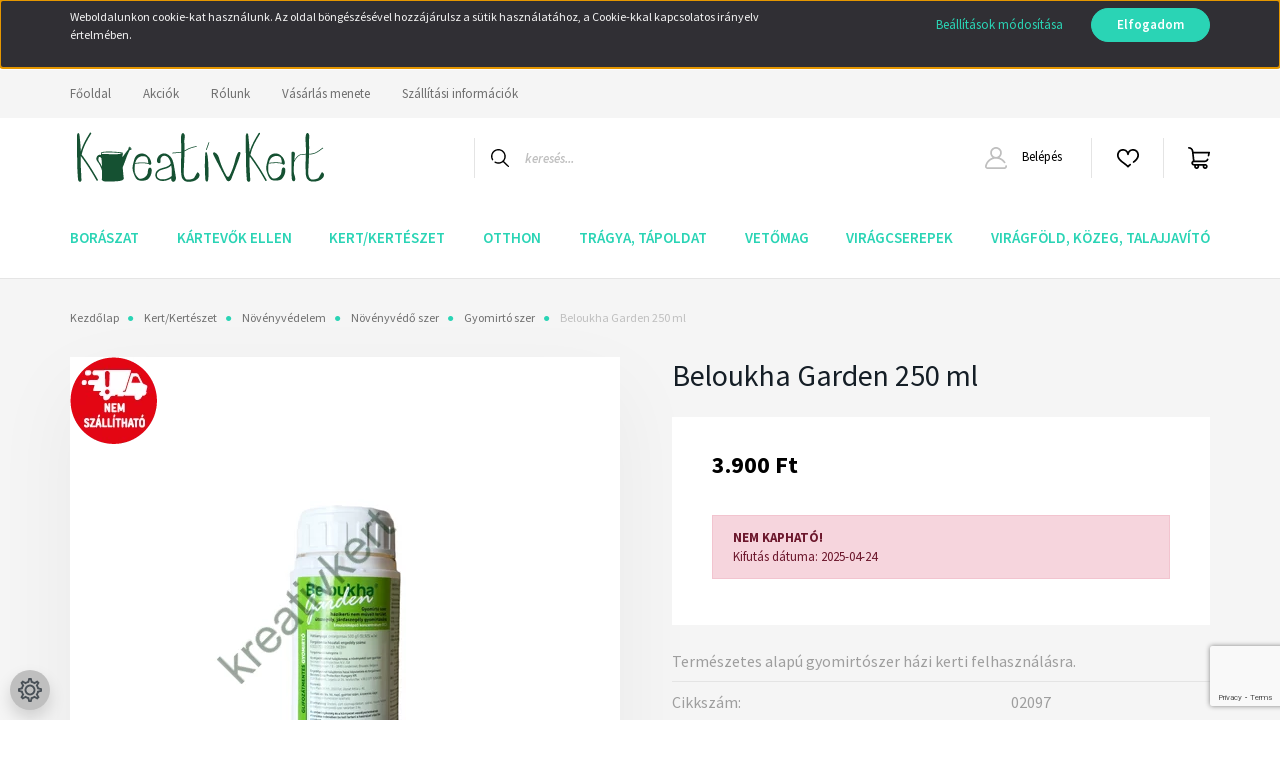

--- FILE ---
content_type: text/html; charset=utf-8
request_url: https://www.google.com/recaptcha/api2/anchor?ar=1&k=6Lc1Zl4qAAAAABLwl1VrVUGdX_nAY-2deNc8r8dy&co=aHR0cHM6Ly93d3cua3JlYXRpdmtlcnQuaHU6NDQz&hl=en&v=7gg7H51Q-naNfhmCP3_R47ho&size=invisible&badge=bottomright&anchor-ms=20000&execute-ms=15000&cb=ks3ks3aozaan
body_size: 48222
content:
<!DOCTYPE HTML><html dir="ltr" lang="en"><head><meta http-equiv="Content-Type" content="text/html; charset=UTF-8">
<meta http-equiv="X-UA-Compatible" content="IE=edge">
<title>reCAPTCHA</title>
<style type="text/css">
/* cyrillic-ext */
@font-face {
  font-family: 'Roboto';
  font-style: normal;
  font-weight: 400;
  font-stretch: 100%;
  src: url(//fonts.gstatic.com/s/roboto/v48/KFO7CnqEu92Fr1ME7kSn66aGLdTylUAMa3GUBHMdazTgWw.woff2) format('woff2');
  unicode-range: U+0460-052F, U+1C80-1C8A, U+20B4, U+2DE0-2DFF, U+A640-A69F, U+FE2E-FE2F;
}
/* cyrillic */
@font-face {
  font-family: 'Roboto';
  font-style: normal;
  font-weight: 400;
  font-stretch: 100%;
  src: url(//fonts.gstatic.com/s/roboto/v48/KFO7CnqEu92Fr1ME7kSn66aGLdTylUAMa3iUBHMdazTgWw.woff2) format('woff2');
  unicode-range: U+0301, U+0400-045F, U+0490-0491, U+04B0-04B1, U+2116;
}
/* greek-ext */
@font-face {
  font-family: 'Roboto';
  font-style: normal;
  font-weight: 400;
  font-stretch: 100%;
  src: url(//fonts.gstatic.com/s/roboto/v48/KFO7CnqEu92Fr1ME7kSn66aGLdTylUAMa3CUBHMdazTgWw.woff2) format('woff2');
  unicode-range: U+1F00-1FFF;
}
/* greek */
@font-face {
  font-family: 'Roboto';
  font-style: normal;
  font-weight: 400;
  font-stretch: 100%;
  src: url(//fonts.gstatic.com/s/roboto/v48/KFO7CnqEu92Fr1ME7kSn66aGLdTylUAMa3-UBHMdazTgWw.woff2) format('woff2');
  unicode-range: U+0370-0377, U+037A-037F, U+0384-038A, U+038C, U+038E-03A1, U+03A3-03FF;
}
/* math */
@font-face {
  font-family: 'Roboto';
  font-style: normal;
  font-weight: 400;
  font-stretch: 100%;
  src: url(//fonts.gstatic.com/s/roboto/v48/KFO7CnqEu92Fr1ME7kSn66aGLdTylUAMawCUBHMdazTgWw.woff2) format('woff2');
  unicode-range: U+0302-0303, U+0305, U+0307-0308, U+0310, U+0312, U+0315, U+031A, U+0326-0327, U+032C, U+032F-0330, U+0332-0333, U+0338, U+033A, U+0346, U+034D, U+0391-03A1, U+03A3-03A9, U+03B1-03C9, U+03D1, U+03D5-03D6, U+03F0-03F1, U+03F4-03F5, U+2016-2017, U+2034-2038, U+203C, U+2040, U+2043, U+2047, U+2050, U+2057, U+205F, U+2070-2071, U+2074-208E, U+2090-209C, U+20D0-20DC, U+20E1, U+20E5-20EF, U+2100-2112, U+2114-2115, U+2117-2121, U+2123-214F, U+2190, U+2192, U+2194-21AE, U+21B0-21E5, U+21F1-21F2, U+21F4-2211, U+2213-2214, U+2216-22FF, U+2308-230B, U+2310, U+2319, U+231C-2321, U+2336-237A, U+237C, U+2395, U+239B-23B7, U+23D0, U+23DC-23E1, U+2474-2475, U+25AF, U+25B3, U+25B7, U+25BD, U+25C1, U+25CA, U+25CC, U+25FB, U+266D-266F, U+27C0-27FF, U+2900-2AFF, U+2B0E-2B11, U+2B30-2B4C, U+2BFE, U+3030, U+FF5B, U+FF5D, U+1D400-1D7FF, U+1EE00-1EEFF;
}
/* symbols */
@font-face {
  font-family: 'Roboto';
  font-style: normal;
  font-weight: 400;
  font-stretch: 100%;
  src: url(//fonts.gstatic.com/s/roboto/v48/KFO7CnqEu92Fr1ME7kSn66aGLdTylUAMaxKUBHMdazTgWw.woff2) format('woff2');
  unicode-range: U+0001-000C, U+000E-001F, U+007F-009F, U+20DD-20E0, U+20E2-20E4, U+2150-218F, U+2190, U+2192, U+2194-2199, U+21AF, U+21E6-21F0, U+21F3, U+2218-2219, U+2299, U+22C4-22C6, U+2300-243F, U+2440-244A, U+2460-24FF, U+25A0-27BF, U+2800-28FF, U+2921-2922, U+2981, U+29BF, U+29EB, U+2B00-2BFF, U+4DC0-4DFF, U+FFF9-FFFB, U+10140-1018E, U+10190-1019C, U+101A0, U+101D0-101FD, U+102E0-102FB, U+10E60-10E7E, U+1D2C0-1D2D3, U+1D2E0-1D37F, U+1F000-1F0FF, U+1F100-1F1AD, U+1F1E6-1F1FF, U+1F30D-1F30F, U+1F315, U+1F31C, U+1F31E, U+1F320-1F32C, U+1F336, U+1F378, U+1F37D, U+1F382, U+1F393-1F39F, U+1F3A7-1F3A8, U+1F3AC-1F3AF, U+1F3C2, U+1F3C4-1F3C6, U+1F3CA-1F3CE, U+1F3D4-1F3E0, U+1F3ED, U+1F3F1-1F3F3, U+1F3F5-1F3F7, U+1F408, U+1F415, U+1F41F, U+1F426, U+1F43F, U+1F441-1F442, U+1F444, U+1F446-1F449, U+1F44C-1F44E, U+1F453, U+1F46A, U+1F47D, U+1F4A3, U+1F4B0, U+1F4B3, U+1F4B9, U+1F4BB, U+1F4BF, U+1F4C8-1F4CB, U+1F4D6, U+1F4DA, U+1F4DF, U+1F4E3-1F4E6, U+1F4EA-1F4ED, U+1F4F7, U+1F4F9-1F4FB, U+1F4FD-1F4FE, U+1F503, U+1F507-1F50B, U+1F50D, U+1F512-1F513, U+1F53E-1F54A, U+1F54F-1F5FA, U+1F610, U+1F650-1F67F, U+1F687, U+1F68D, U+1F691, U+1F694, U+1F698, U+1F6AD, U+1F6B2, U+1F6B9-1F6BA, U+1F6BC, U+1F6C6-1F6CF, U+1F6D3-1F6D7, U+1F6E0-1F6EA, U+1F6F0-1F6F3, U+1F6F7-1F6FC, U+1F700-1F7FF, U+1F800-1F80B, U+1F810-1F847, U+1F850-1F859, U+1F860-1F887, U+1F890-1F8AD, U+1F8B0-1F8BB, U+1F8C0-1F8C1, U+1F900-1F90B, U+1F93B, U+1F946, U+1F984, U+1F996, U+1F9E9, U+1FA00-1FA6F, U+1FA70-1FA7C, U+1FA80-1FA89, U+1FA8F-1FAC6, U+1FACE-1FADC, U+1FADF-1FAE9, U+1FAF0-1FAF8, U+1FB00-1FBFF;
}
/* vietnamese */
@font-face {
  font-family: 'Roboto';
  font-style: normal;
  font-weight: 400;
  font-stretch: 100%;
  src: url(//fonts.gstatic.com/s/roboto/v48/KFO7CnqEu92Fr1ME7kSn66aGLdTylUAMa3OUBHMdazTgWw.woff2) format('woff2');
  unicode-range: U+0102-0103, U+0110-0111, U+0128-0129, U+0168-0169, U+01A0-01A1, U+01AF-01B0, U+0300-0301, U+0303-0304, U+0308-0309, U+0323, U+0329, U+1EA0-1EF9, U+20AB;
}
/* latin-ext */
@font-face {
  font-family: 'Roboto';
  font-style: normal;
  font-weight: 400;
  font-stretch: 100%;
  src: url(//fonts.gstatic.com/s/roboto/v48/KFO7CnqEu92Fr1ME7kSn66aGLdTylUAMa3KUBHMdazTgWw.woff2) format('woff2');
  unicode-range: U+0100-02BA, U+02BD-02C5, U+02C7-02CC, U+02CE-02D7, U+02DD-02FF, U+0304, U+0308, U+0329, U+1D00-1DBF, U+1E00-1E9F, U+1EF2-1EFF, U+2020, U+20A0-20AB, U+20AD-20C0, U+2113, U+2C60-2C7F, U+A720-A7FF;
}
/* latin */
@font-face {
  font-family: 'Roboto';
  font-style: normal;
  font-weight: 400;
  font-stretch: 100%;
  src: url(//fonts.gstatic.com/s/roboto/v48/KFO7CnqEu92Fr1ME7kSn66aGLdTylUAMa3yUBHMdazQ.woff2) format('woff2');
  unicode-range: U+0000-00FF, U+0131, U+0152-0153, U+02BB-02BC, U+02C6, U+02DA, U+02DC, U+0304, U+0308, U+0329, U+2000-206F, U+20AC, U+2122, U+2191, U+2193, U+2212, U+2215, U+FEFF, U+FFFD;
}
/* cyrillic-ext */
@font-face {
  font-family: 'Roboto';
  font-style: normal;
  font-weight: 500;
  font-stretch: 100%;
  src: url(//fonts.gstatic.com/s/roboto/v48/KFO7CnqEu92Fr1ME7kSn66aGLdTylUAMa3GUBHMdazTgWw.woff2) format('woff2');
  unicode-range: U+0460-052F, U+1C80-1C8A, U+20B4, U+2DE0-2DFF, U+A640-A69F, U+FE2E-FE2F;
}
/* cyrillic */
@font-face {
  font-family: 'Roboto';
  font-style: normal;
  font-weight: 500;
  font-stretch: 100%;
  src: url(//fonts.gstatic.com/s/roboto/v48/KFO7CnqEu92Fr1ME7kSn66aGLdTylUAMa3iUBHMdazTgWw.woff2) format('woff2');
  unicode-range: U+0301, U+0400-045F, U+0490-0491, U+04B0-04B1, U+2116;
}
/* greek-ext */
@font-face {
  font-family: 'Roboto';
  font-style: normal;
  font-weight: 500;
  font-stretch: 100%;
  src: url(//fonts.gstatic.com/s/roboto/v48/KFO7CnqEu92Fr1ME7kSn66aGLdTylUAMa3CUBHMdazTgWw.woff2) format('woff2');
  unicode-range: U+1F00-1FFF;
}
/* greek */
@font-face {
  font-family: 'Roboto';
  font-style: normal;
  font-weight: 500;
  font-stretch: 100%;
  src: url(//fonts.gstatic.com/s/roboto/v48/KFO7CnqEu92Fr1ME7kSn66aGLdTylUAMa3-UBHMdazTgWw.woff2) format('woff2');
  unicode-range: U+0370-0377, U+037A-037F, U+0384-038A, U+038C, U+038E-03A1, U+03A3-03FF;
}
/* math */
@font-face {
  font-family: 'Roboto';
  font-style: normal;
  font-weight: 500;
  font-stretch: 100%;
  src: url(//fonts.gstatic.com/s/roboto/v48/KFO7CnqEu92Fr1ME7kSn66aGLdTylUAMawCUBHMdazTgWw.woff2) format('woff2');
  unicode-range: U+0302-0303, U+0305, U+0307-0308, U+0310, U+0312, U+0315, U+031A, U+0326-0327, U+032C, U+032F-0330, U+0332-0333, U+0338, U+033A, U+0346, U+034D, U+0391-03A1, U+03A3-03A9, U+03B1-03C9, U+03D1, U+03D5-03D6, U+03F0-03F1, U+03F4-03F5, U+2016-2017, U+2034-2038, U+203C, U+2040, U+2043, U+2047, U+2050, U+2057, U+205F, U+2070-2071, U+2074-208E, U+2090-209C, U+20D0-20DC, U+20E1, U+20E5-20EF, U+2100-2112, U+2114-2115, U+2117-2121, U+2123-214F, U+2190, U+2192, U+2194-21AE, U+21B0-21E5, U+21F1-21F2, U+21F4-2211, U+2213-2214, U+2216-22FF, U+2308-230B, U+2310, U+2319, U+231C-2321, U+2336-237A, U+237C, U+2395, U+239B-23B7, U+23D0, U+23DC-23E1, U+2474-2475, U+25AF, U+25B3, U+25B7, U+25BD, U+25C1, U+25CA, U+25CC, U+25FB, U+266D-266F, U+27C0-27FF, U+2900-2AFF, U+2B0E-2B11, U+2B30-2B4C, U+2BFE, U+3030, U+FF5B, U+FF5D, U+1D400-1D7FF, U+1EE00-1EEFF;
}
/* symbols */
@font-face {
  font-family: 'Roboto';
  font-style: normal;
  font-weight: 500;
  font-stretch: 100%;
  src: url(//fonts.gstatic.com/s/roboto/v48/KFO7CnqEu92Fr1ME7kSn66aGLdTylUAMaxKUBHMdazTgWw.woff2) format('woff2');
  unicode-range: U+0001-000C, U+000E-001F, U+007F-009F, U+20DD-20E0, U+20E2-20E4, U+2150-218F, U+2190, U+2192, U+2194-2199, U+21AF, U+21E6-21F0, U+21F3, U+2218-2219, U+2299, U+22C4-22C6, U+2300-243F, U+2440-244A, U+2460-24FF, U+25A0-27BF, U+2800-28FF, U+2921-2922, U+2981, U+29BF, U+29EB, U+2B00-2BFF, U+4DC0-4DFF, U+FFF9-FFFB, U+10140-1018E, U+10190-1019C, U+101A0, U+101D0-101FD, U+102E0-102FB, U+10E60-10E7E, U+1D2C0-1D2D3, U+1D2E0-1D37F, U+1F000-1F0FF, U+1F100-1F1AD, U+1F1E6-1F1FF, U+1F30D-1F30F, U+1F315, U+1F31C, U+1F31E, U+1F320-1F32C, U+1F336, U+1F378, U+1F37D, U+1F382, U+1F393-1F39F, U+1F3A7-1F3A8, U+1F3AC-1F3AF, U+1F3C2, U+1F3C4-1F3C6, U+1F3CA-1F3CE, U+1F3D4-1F3E0, U+1F3ED, U+1F3F1-1F3F3, U+1F3F5-1F3F7, U+1F408, U+1F415, U+1F41F, U+1F426, U+1F43F, U+1F441-1F442, U+1F444, U+1F446-1F449, U+1F44C-1F44E, U+1F453, U+1F46A, U+1F47D, U+1F4A3, U+1F4B0, U+1F4B3, U+1F4B9, U+1F4BB, U+1F4BF, U+1F4C8-1F4CB, U+1F4D6, U+1F4DA, U+1F4DF, U+1F4E3-1F4E6, U+1F4EA-1F4ED, U+1F4F7, U+1F4F9-1F4FB, U+1F4FD-1F4FE, U+1F503, U+1F507-1F50B, U+1F50D, U+1F512-1F513, U+1F53E-1F54A, U+1F54F-1F5FA, U+1F610, U+1F650-1F67F, U+1F687, U+1F68D, U+1F691, U+1F694, U+1F698, U+1F6AD, U+1F6B2, U+1F6B9-1F6BA, U+1F6BC, U+1F6C6-1F6CF, U+1F6D3-1F6D7, U+1F6E0-1F6EA, U+1F6F0-1F6F3, U+1F6F7-1F6FC, U+1F700-1F7FF, U+1F800-1F80B, U+1F810-1F847, U+1F850-1F859, U+1F860-1F887, U+1F890-1F8AD, U+1F8B0-1F8BB, U+1F8C0-1F8C1, U+1F900-1F90B, U+1F93B, U+1F946, U+1F984, U+1F996, U+1F9E9, U+1FA00-1FA6F, U+1FA70-1FA7C, U+1FA80-1FA89, U+1FA8F-1FAC6, U+1FACE-1FADC, U+1FADF-1FAE9, U+1FAF0-1FAF8, U+1FB00-1FBFF;
}
/* vietnamese */
@font-face {
  font-family: 'Roboto';
  font-style: normal;
  font-weight: 500;
  font-stretch: 100%;
  src: url(//fonts.gstatic.com/s/roboto/v48/KFO7CnqEu92Fr1ME7kSn66aGLdTylUAMa3OUBHMdazTgWw.woff2) format('woff2');
  unicode-range: U+0102-0103, U+0110-0111, U+0128-0129, U+0168-0169, U+01A0-01A1, U+01AF-01B0, U+0300-0301, U+0303-0304, U+0308-0309, U+0323, U+0329, U+1EA0-1EF9, U+20AB;
}
/* latin-ext */
@font-face {
  font-family: 'Roboto';
  font-style: normal;
  font-weight: 500;
  font-stretch: 100%;
  src: url(//fonts.gstatic.com/s/roboto/v48/KFO7CnqEu92Fr1ME7kSn66aGLdTylUAMa3KUBHMdazTgWw.woff2) format('woff2');
  unicode-range: U+0100-02BA, U+02BD-02C5, U+02C7-02CC, U+02CE-02D7, U+02DD-02FF, U+0304, U+0308, U+0329, U+1D00-1DBF, U+1E00-1E9F, U+1EF2-1EFF, U+2020, U+20A0-20AB, U+20AD-20C0, U+2113, U+2C60-2C7F, U+A720-A7FF;
}
/* latin */
@font-face {
  font-family: 'Roboto';
  font-style: normal;
  font-weight: 500;
  font-stretch: 100%;
  src: url(//fonts.gstatic.com/s/roboto/v48/KFO7CnqEu92Fr1ME7kSn66aGLdTylUAMa3yUBHMdazQ.woff2) format('woff2');
  unicode-range: U+0000-00FF, U+0131, U+0152-0153, U+02BB-02BC, U+02C6, U+02DA, U+02DC, U+0304, U+0308, U+0329, U+2000-206F, U+20AC, U+2122, U+2191, U+2193, U+2212, U+2215, U+FEFF, U+FFFD;
}
/* cyrillic-ext */
@font-face {
  font-family: 'Roboto';
  font-style: normal;
  font-weight: 900;
  font-stretch: 100%;
  src: url(//fonts.gstatic.com/s/roboto/v48/KFO7CnqEu92Fr1ME7kSn66aGLdTylUAMa3GUBHMdazTgWw.woff2) format('woff2');
  unicode-range: U+0460-052F, U+1C80-1C8A, U+20B4, U+2DE0-2DFF, U+A640-A69F, U+FE2E-FE2F;
}
/* cyrillic */
@font-face {
  font-family: 'Roboto';
  font-style: normal;
  font-weight: 900;
  font-stretch: 100%;
  src: url(//fonts.gstatic.com/s/roboto/v48/KFO7CnqEu92Fr1ME7kSn66aGLdTylUAMa3iUBHMdazTgWw.woff2) format('woff2');
  unicode-range: U+0301, U+0400-045F, U+0490-0491, U+04B0-04B1, U+2116;
}
/* greek-ext */
@font-face {
  font-family: 'Roboto';
  font-style: normal;
  font-weight: 900;
  font-stretch: 100%;
  src: url(//fonts.gstatic.com/s/roboto/v48/KFO7CnqEu92Fr1ME7kSn66aGLdTylUAMa3CUBHMdazTgWw.woff2) format('woff2');
  unicode-range: U+1F00-1FFF;
}
/* greek */
@font-face {
  font-family: 'Roboto';
  font-style: normal;
  font-weight: 900;
  font-stretch: 100%;
  src: url(//fonts.gstatic.com/s/roboto/v48/KFO7CnqEu92Fr1ME7kSn66aGLdTylUAMa3-UBHMdazTgWw.woff2) format('woff2');
  unicode-range: U+0370-0377, U+037A-037F, U+0384-038A, U+038C, U+038E-03A1, U+03A3-03FF;
}
/* math */
@font-face {
  font-family: 'Roboto';
  font-style: normal;
  font-weight: 900;
  font-stretch: 100%;
  src: url(//fonts.gstatic.com/s/roboto/v48/KFO7CnqEu92Fr1ME7kSn66aGLdTylUAMawCUBHMdazTgWw.woff2) format('woff2');
  unicode-range: U+0302-0303, U+0305, U+0307-0308, U+0310, U+0312, U+0315, U+031A, U+0326-0327, U+032C, U+032F-0330, U+0332-0333, U+0338, U+033A, U+0346, U+034D, U+0391-03A1, U+03A3-03A9, U+03B1-03C9, U+03D1, U+03D5-03D6, U+03F0-03F1, U+03F4-03F5, U+2016-2017, U+2034-2038, U+203C, U+2040, U+2043, U+2047, U+2050, U+2057, U+205F, U+2070-2071, U+2074-208E, U+2090-209C, U+20D0-20DC, U+20E1, U+20E5-20EF, U+2100-2112, U+2114-2115, U+2117-2121, U+2123-214F, U+2190, U+2192, U+2194-21AE, U+21B0-21E5, U+21F1-21F2, U+21F4-2211, U+2213-2214, U+2216-22FF, U+2308-230B, U+2310, U+2319, U+231C-2321, U+2336-237A, U+237C, U+2395, U+239B-23B7, U+23D0, U+23DC-23E1, U+2474-2475, U+25AF, U+25B3, U+25B7, U+25BD, U+25C1, U+25CA, U+25CC, U+25FB, U+266D-266F, U+27C0-27FF, U+2900-2AFF, U+2B0E-2B11, U+2B30-2B4C, U+2BFE, U+3030, U+FF5B, U+FF5D, U+1D400-1D7FF, U+1EE00-1EEFF;
}
/* symbols */
@font-face {
  font-family: 'Roboto';
  font-style: normal;
  font-weight: 900;
  font-stretch: 100%;
  src: url(//fonts.gstatic.com/s/roboto/v48/KFO7CnqEu92Fr1ME7kSn66aGLdTylUAMaxKUBHMdazTgWw.woff2) format('woff2');
  unicode-range: U+0001-000C, U+000E-001F, U+007F-009F, U+20DD-20E0, U+20E2-20E4, U+2150-218F, U+2190, U+2192, U+2194-2199, U+21AF, U+21E6-21F0, U+21F3, U+2218-2219, U+2299, U+22C4-22C6, U+2300-243F, U+2440-244A, U+2460-24FF, U+25A0-27BF, U+2800-28FF, U+2921-2922, U+2981, U+29BF, U+29EB, U+2B00-2BFF, U+4DC0-4DFF, U+FFF9-FFFB, U+10140-1018E, U+10190-1019C, U+101A0, U+101D0-101FD, U+102E0-102FB, U+10E60-10E7E, U+1D2C0-1D2D3, U+1D2E0-1D37F, U+1F000-1F0FF, U+1F100-1F1AD, U+1F1E6-1F1FF, U+1F30D-1F30F, U+1F315, U+1F31C, U+1F31E, U+1F320-1F32C, U+1F336, U+1F378, U+1F37D, U+1F382, U+1F393-1F39F, U+1F3A7-1F3A8, U+1F3AC-1F3AF, U+1F3C2, U+1F3C4-1F3C6, U+1F3CA-1F3CE, U+1F3D4-1F3E0, U+1F3ED, U+1F3F1-1F3F3, U+1F3F5-1F3F7, U+1F408, U+1F415, U+1F41F, U+1F426, U+1F43F, U+1F441-1F442, U+1F444, U+1F446-1F449, U+1F44C-1F44E, U+1F453, U+1F46A, U+1F47D, U+1F4A3, U+1F4B0, U+1F4B3, U+1F4B9, U+1F4BB, U+1F4BF, U+1F4C8-1F4CB, U+1F4D6, U+1F4DA, U+1F4DF, U+1F4E3-1F4E6, U+1F4EA-1F4ED, U+1F4F7, U+1F4F9-1F4FB, U+1F4FD-1F4FE, U+1F503, U+1F507-1F50B, U+1F50D, U+1F512-1F513, U+1F53E-1F54A, U+1F54F-1F5FA, U+1F610, U+1F650-1F67F, U+1F687, U+1F68D, U+1F691, U+1F694, U+1F698, U+1F6AD, U+1F6B2, U+1F6B9-1F6BA, U+1F6BC, U+1F6C6-1F6CF, U+1F6D3-1F6D7, U+1F6E0-1F6EA, U+1F6F0-1F6F3, U+1F6F7-1F6FC, U+1F700-1F7FF, U+1F800-1F80B, U+1F810-1F847, U+1F850-1F859, U+1F860-1F887, U+1F890-1F8AD, U+1F8B0-1F8BB, U+1F8C0-1F8C1, U+1F900-1F90B, U+1F93B, U+1F946, U+1F984, U+1F996, U+1F9E9, U+1FA00-1FA6F, U+1FA70-1FA7C, U+1FA80-1FA89, U+1FA8F-1FAC6, U+1FACE-1FADC, U+1FADF-1FAE9, U+1FAF0-1FAF8, U+1FB00-1FBFF;
}
/* vietnamese */
@font-face {
  font-family: 'Roboto';
  font-style: normal;
  font-weight: 900;
  font-stretch: 100%;
  src: url(//fonts.gstatic.com/s/roboto/v48/KFO7CnqEu92Fr1ME7kSn66aGLdTylUAMa3OUBHMdazTgWw.woff2) format('woff2');
  unicode-range: U+0102-0103, U+0110-0111, U+0128-0129, U+0168-0169, U+01A0-01A1, U+01AF-01B0, U+0300-0301, U+0303-0304, U+0308-0309, U+0323, U+0329, U+1EA0-1EF9, U+20AB;
}
/* latin-ext */
@font-face {
  font-family: 'Roboto';
  font-style: normal;
  font-weight: 900;
  font-stretch: 100%;
  src: url(//fonts.gstatic.com/s/roboto/v48/KFO7CnqEu92Fr1ME7kSn66aGLdTylUAMa3KUBHMdazTgWw.woff2) format('woff2');
  unicode-range: U+0100-02BA, U+02BD-02C5, U+02C7-02CC, U+02CE-02D7, U+02DD-02FF, U+0304, U+0308, U+0329, U+1D00-1DBF, U+1E00-1E9F, U+1EF2-1EFF, U+2020, U+20A0-20AB, U+20AD-20C0, U+2113, U+2C60-2C7F, U+A720-A7FF;
}
/* latin */
@font-face {
  font-family: 'Roboto';
  font-style: normal;
  font-weight: 900;
  font-stretch: 100%;
  src: url(//fonts.gstatic.com/s/roboto/v48/KFO7CnqEu92Fr1ME7kSn66aGLdTylUAMa3yUBHMdazQ.woff2) format('woff2');
  unicode-range: U+0000-00FF, U+0131, U+0152-0153, U+02BB-02BC, U+02C6, U+02DA, U+02DC, U+0304, U+0308, U+0329, U+2000-206F, U+20AC, U+2122, U+2191, U+2193, U+2212, U+2215, U+FEFF, U+FFFD;
}

</style>
<link rel="stylesheet" type="text/css" href="https://www.gstatic.com/recaptcha/releases/7gg7H51Q-naNfhmCP3_R47ho/styles__ltr.css">
<script nonce="kgT_0AlHvENXh81yQqRK1Q" type="text/javascript">window['__recaptcha_api'] = 'https://www.google.com/recaptcha/api2/';</script>
<script type="text/javascript" src="https://www.gstatic.com/recaptcha/releases/7gg7H51Q-naNfhmCP3_R47ho/recaptcha__en.js" nonce="kgT_0AlHvENXh81yQqRK1Q">
      
    </script></head>
<body><div id="rc-anchor-alert" class="rc-anchor-alert"></div>
<input type="hidden" id="recaptcha-token" value="[base64]">
<script type="text/javascript" nonce="kgT_0AlHvENXh81yQqRK1Q">
      recaptcha.anchor.Main.init("[\x22ainput\x22,[\x22bgdata\x22,\x22\x22,\[base64]/[base64]/[base64]/[base64]/[base64]/[base64]/[base64]/[base64]/[base64]/[base64]\\u003d\x22,\[base64]\\u003d\x22,\x22w5zDo2/[base64]/[base64]/XCx0WMOaw6Y+BA3Ci8OBBcOEw54JcGrDhBfCm2bCocKxwoDDqll/VFo9w4dpEzbDjQtOwr0+F8KPw5PDhUTCmsOtw7FlwpzCp8K3QsKJcVXCgsOZw6nDm8OgWcOqw6PCkcKHw7cXwrQywqVxwo/CscOWw4kXwq7DncKbw57CrTRaFsOIeMOgT0/DjncCw7PCimQlw43DqTdgwpMyw7jCvznDpHhULMK+wqpKF8OcHsKxE8KLwqgiw5bCsArCr8ONKFQyMxHDkUvClzB0wqRdScOzFFF7c8O8wpfCvn5QwqhCwqfCkCdkw6TDvWI/YhPCuMOtwpw0ecOiw57Ci8OmwoxPJWjDgn8dElgdCcOGBXNWfXDCssOPcxdobnJjw4XCrcOAwq3CuMOrdX0ILsKFwqg6wpYQw73Di8KsCRbDpRFQXcOdUADCt8KYLhXDisONLsKQw6NMwpLDpBPDgl/CvCbCknHCkX3DosK8AQ8Sw4N7w4QYAsKie8KSNxBEJBzCtQXDkRnDsmbDvGbDtMKpwoFfwp3CmsKtHFnDtirCm8KmMzTCm3/DpsKtw7kSLMKBEGspw4PCgGrDrQzDrcKXc8OhwqfDgwBBa1HCowDDulDCjyojVBfCs8ODwqkpw6bDmsKoczXCtxNPNEHDo8K6wrDDrmDDmMOdMyfDg8OWMmEfwpRQw5PDsMOMWXTCmsOfAzk4c8KPEy/[base64]/wqHDphfDu8O0JcOmwrQ7JWVjAiXDogtCwpXDj8O8PhPDpsKNCQxWE8O9w6DDssO4wrXCrjvCh8O4BWnDncKaw4wewovCkRDDg8ObCMO4w5EOOlkuwr3CrUdjRSfDojpqZC4Yw7w/w4fDn8OAw6UrEyFibTc9wrDDokDCtGwnNMKQUXTDhsOuTQHDpBvDqMK9QhQlSsK4w5/DnmYZw7fCvsO9TcOIwr3Cn8Oyw71hwqPDssOxWSLCoBl+wo3DlMKYw5YycF/DucKBV8OEw7s9N8KPw4fDtsOpwp3CosOtKcOVw4bDh8KAcAgoSwx4G24KwqsoSRhyIX4zBcKbMsODGi7DisOPPxs+w6TCgC7CvsK2RMOcDMOpwrrCvGQqfR9Kw5RSH8K9w50eLcOZw5rDgXPCvjcpw63DlGJ8w65NNztgw6DCncOqGz/Dt8KjNcK4asKXUcOTw6TDnnbChMOgHMOGOhnDiSLCscK5w5PClyk1XMKNwqYoGS9lIn7CrEtifcKBw5wFwq8rJRTChDjCh3EdwrlPw4/[base64]/DsCYPw67Ck8OJOMOuwqTCnsKTCcKYB8Kkw6V9w6BGwqbCqC/ChDM9wrDCsBhDwpvCkSbDr8O5F8OFSE9tFcO+KhEWwqHCl8Oww5txbMKAYUDCqxPDnhPCnsK5KCR5W8OGw6fCsSjChcO5woLDuW9hQUnCtsOVw5XDjcOvwqbCrjlWwqnDvMOVwpVhw5AFw7kBMX8tw6DDjsKmOizCkMOUYx7Ck2/DncOrFG5jwqsVwrx5w6Vcw4rDhQ8Bw7QUD8Oaw4oMwpHDvCtJEsO4wpLDq8OGJ8OHSyZfXUkzWgXCusOnSsOXF8Ovw74hYsOtBsOzOMOcHcKUw5TCjg7DgUdXRgTCosK1Xy3Dj8OOw5LCh8Kffg3DgcO7UAJSRn3Di0ZnwpTCn8KAa8OqWsO/w4XDizHCmXJxwrnDusK6DBnDu0UKVxrCn2YOFyBrWnbClUoIwodUwqU+bAdww7RmPMKcccKVMcO6wrPCssKzwoPChWHClBxEw5lxwqsxBCnColLCjVAvGMOEw50AYH7CnMONb8KSKMKvTcOtHcKiw77CnEzCiV/CoWRCIsO3fsOLFcKnw4NOKkRGwqtkOjpAQMKifzA2P8KtZUEDw4DCtRIZZy9nGMOHwrEgYlfCpsOQKMOUwoDDsxVVbsOOw5NkXsO6OztHwptTdQXDgMOONsK5wpnDpG/Dii8Ow4x1I8KXwrHCjk1ee8OhwrhtBcOowrBaw7XCusKGDyvCpcO8R03Dgi4Lw7ERQcKCaMOVUcKqwoASw7jCsQFFwpVpw54Mw7h0wopmQsOhGU9Kw7xSwoh3UhjCiMOLwq/DnQYCw7kXQ8O0w4/CuMKUXDZXw5rCgWzCtQrDksKDZEMQwpbCi0wiw7vCpyteRgjDncO/woMzwrfCqMOdwoYNw5AUCsObw6bDiWnCoMOPw7nCuMO/wrMYw5UmBizDvy9MwqZbw79nKQfCtS4cR8ObVhRxf3vDh8KHwpXCumTDsMO7w7ZCFsKEZsKnwrA7w5jDqMKnNcKlw4sRw4cYw7FLXGHDuz1uwo8WwpUbw6nDr8OqDcOHwp/CjB54w7YdbMOBRUnCuU9LwqEdIl53w7PClABKGsKCNcOebcKDUsKAVB/DtS/DmsOYQMKTLBXCvlHDosK0FMOmwqdUWsOfUMKqw4DDq8K6woA5XcOiwp/DghjCmsOmwofDl8OJOkoxaQzDiRPCvykVL8K7GA7DocO1w7IfajYCwpvDuMK9dS3DpWddw7bCtwlGbMOvcsOGw4kXwo9WUSg0wqLCiBDCrsKXLEETXTsCL2/[base64]/CunE6w4cjw6FdecOIw4MlL8KcF8Oow5dzw7F7Z1cJwoRlD8Ksw6pJw6fDhFdxw6dmbMKleCtpw4TCscOUacOmw79VFB5YNcKhAwzDowN6w6nDs8OGFF7CpjbCgcOTDsKMXsKGesOIwo3DnlgxwodDwqXDgkrDgcO6CcOYw4/ChsOTw6dVwqtAwppgAxHDrcOpGcKcIsKQfnLDiwTDrsKJw7bDmWQ9wq9Gw73Dn8Oowohowo/Cu8OffsKVccO8D8KjES7DvVEkw5XDqH1wCjLDpMOjBVJ3GcKcHsKww4IySGnDksOxLsO7bGrDvx/ClsOOw6/CvkJXwoEOwqd9w6DDoDPCisKfQxE5wokdwp/DkMKCwrjCs8K7wpV0wqHCkcKhw4HDhcO1wr7DnDTDlHZSOWs7wq/DocKYw7U6YgcJA0DCnxBeJ8Osw7wWw53CgcObw6XCvsKhw6gnw6xcF8OzwolFw6sBOMOCwqrCqEHCj8OSw4nDoMOtOsKrVMKMwoxbIMKUAcOvdSDCrcKBw6rDuWjCs8KQwowcwpfCiMK9wr3Cm29fwobDmsOeOsOcScONIsOUP8O/w7JbwrPDncODw43CicODw4PDpMORd8K2w6o8w5ZtOsKuw6ovwprDmwcAHAoJw7BVwp1zDB9kTcOdw4TDl8Kjw7DCng/Djx8YB8OYeMKDb8O0w7PCjcO4UwrDpH5UJ2rCp8OtNMOTe1sYesOfClTDmcO0AsK6wqTCgsOKLcOCw4bCtnnDhg7CphjDu8O9w4LCi8K1F0NPIVsWRDDCgsOhwqbCtcOVwqvCqMKIYsKJSgdKXC4/wpYdJMKYIDvCsMKHw5ggwpzCuHwxwqfCkcKdwq/CkR3DqcOtw4DDlcOTwpkTwo9uCsOcwqPDsMKXYMODcsO/wqXDoMOGEXvCnRjDp2rClcONw4FdCldBG8OvwoM0LcKvwr3DmMOdPSHDu8ONS8Kewo/CnsKjZMKzGTYyXQvCr8OHcMK6eWBuw4zCoQU1MMKxMC5KwonDqcO/[base64]/DnE0PwrgqFmHDvivChWjCiG/[base64]/[base64]/Ct2bCghDDtcKfFsOww6BEwoUwfsKGc2wuw7pZSlEKwqzCisOyIsKNElDDumvCtcOtwq3CnTdLwq/DvW3Cr3soB1TDsGklTx7Dt8O1F8OUw4USw58sw74eZTxiCS/[base64]/[base64]/CrhxgwphKFXHCrsKNw4vDmcONZH3Cqy3CncKUHsOqYVwrwqLDmMKKwozCqEE/AsOxCsOjwprChlzDvjXDtGTCsz3CkA9FAMK9A354JlVpwr9qQMO/[base64]/[base64]/PMK5asKhw5kGf1vDvcKKw57DnxPCnsOqYz1CCDHCv8KxwpkTw5YqwobDinRRQ8KKF8KadVXCnHEswqLCjsOpwpMFwplHXMOrw6Nbw5cKwoUYacKfwqvDp8KBIMObCyPCqhlkwqnCrj/DtMKOw6E/[base64]/CqyfCqcOlw5DCjiE2cMK2wq7DuGIiBwHCmCoJw796TMKqb1x3TlvDrWRpw4hCwrfDhinDgEMiwrxACEvDo3zCk8OCwpoFTmfDjcOBwqPCtMKnwo0IY8OHIwHCksOPRDA4w5w7azVUScOBCsKBO2bDkw08HEPCj2hsw61pPkLDtsOfMcOewp/DgXXDm8Oqw53DocK6KzFowqbCgMKXw7lSw7gnLsK1OsORWsOkw7Z8wpTDjz7Ci8KxFyrCvzDChMKiZxnDhMK3ZMOvw57CgcOCwrF+wpt7alTDpcOyZwEAwqLDigzCjmjCn10LCnJhwo/DuAokIUDCiXvDnsOILShew5kmCCwkL8KNe8KmYGnClyHClcKrw4IAw5tcf2Apw5UGw6/DpV7Cv3tBG8O0ESInwrlUPcOaGsOvwrTChhNpw65JwpjCvBXCoTfCssK/MX/DtHrCilFPwr93ewTDpMKqwrkHPsOww7vDs1bCuE/[base64]/DnsO/CcKyLsOxJGFuwoFRw4N4KwzCg2jCiTzCucOjw71ZesOsUD0cw5AnXMORDgRZw5/CocKuwrrCrsOWw5JQRcO3wpPDpz7DosOpW8OCDT/CkcOGUQHDtMKKw79dw47CtsOdwqVSLy7CncOcRmU2w4HCilZDw5/[base64]/CkCl2fld/cl7DvGbDgsORV8Oiw4rCpMKdwqHCocO4wppzV3IzEgElSlNYYsO8wqHChQjCh3c/[base64]/Cq2klwpwUwqAwezwfOTnCosKvbiTCuMKneMOoYMOrwpsOUsK+TAUtw5fDtS3DshIwwqIzDyxYwqtbwoXDrHTDiDE4V3p1w7vCusK7w64vw4c3MMK7wp4mwpHCk8K0w5DDmBjDucOww6jCoGkxNT/Dr8KGw7VHNsObw5RFwqnCmQFawq95VkolHMOLwrcFwrDCk8OFw5xRcMKKIcOWdsKqOn1Pw5Y5w7jCksOBwqjCsEHCpnJ5aGYUw4fCkwMfw4RUDMKDwqVxU8OPBhlYOWMlSsOiwqPCii9UeMKXwo1dfcOyG8KCwqzDuHtow7/CicKaw4lEw5QDR8OnwoHCnQbCrcKxwpLCkMO+WMKeTAvDnBLDhBfDvcKewpPCg8Osw5xuwoscw7bCsWjCkMOowqTCr03DucKEB0M7wr4zwp0zdMKGwrgVT8Kfw6rDijLDnXnDjWkew4Nzw4/DuBXDm8OSdsOVwqfCpcKPw6UJPh3DjAB8wrx0wpFtwrlHw6BtBcKLGAfCmcOQw4LDtsKGZWdvwpdzSBN6w6/DoVrCkCNoS8KRBADDvVPDo8OJwpvDnTAcw5fCl8KIw6h1ZsK+wq/DmA3DgV7CnQUPwrLDlUfDn2tOIcK0EMKvwpnDvzPCngHDo8KBwocLw59QIsOSwoMaw7kBZsKQw6IsX8O2XkJcRsKnOcO2CgYFw6RMwrDCksOswrtFwo3CpS/CtiVCdSHCgD/DgsKzw6h8wpnCjyfCqDYnwrDCmsKaw7LClQ4Sw4jDikHClsO5bMKrw6zDj8K1woXDmwgawrNXwrfCksOXRsKNw6/CkBYKJzZoRsKLwqtsQAkgw5trecOMw77DocO+Ew7DicOdA8KEVcKjGFEewrjCqcKpK3TChcKWJEXCnMK4PMKbwos7RQ3ChMKjw5XDnMOeXMK6w5kzw7hCKhg4Alh0w4bCpMO3Ql9FFsOJw5bCvsOCwp19w5bDrAAwYsKQw4Q8NjzCsMOuw6DDpzHDkD/Dr8K+w6NpYxVXw4s4w6PCjsKaw5Ncw4/DhCQlw4/CmcO+GwRSwr1vwrQhw7YFw7wNbsOkw4J8fmAmPnnCsEhEAFgmwojCn0B8DhnDqj7DnsKPEsODdFDCvUR/asKpwrDDsG8Rw63DihnCs8OiDcKYF3pnc8KLwq0tw5AwRsOTYcODEybCrMKZZ04Hw4fCnUR8IcOYw5DCp8Ojw4/CqsKEw5xNw6Y+wpV9w4Jgw6vCmltWwqxZLyzCtcKDR8OUwoofw5PDlzN5w6dvw4LDrh7DkSXCncKPwr9cOcOrFMK6Mi3CpMK7e8Kww4Nrw6bDsT8ywq0LBnzDj1ZQw4USIjZnWgHClcKbwqTDq8O/Ry9Vwr7Ck0gzYMOvGR94w6d1w4/CvxnCo2TDhV3CpsOQwq81w59pwpPCtsO5f8OqchbCrcKGwpNcw6dywqAIw5Zpwpt3woVUw7h+J0wBwroDCXFOfRHChEwOw7HCh8KUw5nCmsKSasObIcOww6gSwoVjcjXChgYMFFYqworCuSUXw7/[base64]/Dl0RIFBvDqGvCpCF/w7rCsTrClcKfwpDCsxMoYcKSRnM7eMODW8OHwqXCkcOWw7Ikwr3CvMOjVhDDrEFZw5/DgS9EIsK+wrtEw77ChHvCr0BXWDs3wrzDrcOHw510wpN1w5PDmMOtEXXDjsKawopmwrYhOsKCZQjCjsKhwr/Ch8OVwq7DgUMCw6bDoRwwwqc0URLCuMKwMC5MQQE5PsKYFMO8AzdtOMK0wqXDvmlpwqwGNWHDtEd6w4jClH7DqsKmLCl6w7fDhnZSwqfDuChGbX/DoxXCh0fCm8OVwrvDr8OSf3jClTDDicOHXzdmw73CuVxlwp8HTsK/[base64]/CucOyJg8Zw67DrMKBKVQpDMOkcWE0woUww45xBMKWwoXCpDd2wpJ/HHXDlxHDqcKHw4onMcOtc8OjwrRGfgrDrcOSwrHDs8Kbwr3Ci8KhQmHCucK/[base64]/Ds8KQGMKOSzDCv8OXw7zCgMKow6vDqsKZwovChXHDtMK7wpoLwqLCpMKhK1DCqAN5LcK/wrLDncOfwoMYw6YnDcO9wqF0M8OAaMOcw4zDiBkHwrDDr8O8asOEwp57CwANwq5jw6bCjsOMwqXCow/CjcOabzzDoMOtwpbDlGYow5F1wp1nS8Ktw7EnwpbCmDQcbydxwo/[base64]/FcOKw77DkhsyU2XClcK0ERnCvsO2w7gUGB9sHQ/Du23CqsKnw4DDicKXUcOmw4EGw5bDj8KVJcOKQcOtAR5Tw7RIcsOqwrF3wpjCqVXCtMKOGMKpwqDCkUzDpHvDsMK/PSdTwrQUYj3DqlDDmwfCisK3FBpbwpXDu1HCkcOnw6HDvcK9fCETV8OEwpfCnQzDvMKQMUtzw5I7w57DtHPDsRhhJMO7w43CqMO4b03Dk8OBW3PDksKQbwDCo8KaTEvCrjgtbcKiGcOcwqXCo8Ofwr/CqFzChMKewqEIc8ODwqVMwo/CmiLCuQDDqcKxIVXCm1/CgcKuC27Dt8KjwqrCgl0ZK8OmVFLDgMKQbMKOWMKuw5U2wqdcwp/Cp8KhwqjCgcK0wr4CwpvDisOSw7XCtzTDigJLXzxqM2lDw6x4esOuw6VTw7vDkFAhHSrCqGALw6c/wrxjwq7DtS3CmDU6w7zCrU0QwqvDsR3CgERpwqtgw6Q6w7I9Qm/Cn8KBYcOiwpTCmcKcwoxZwoVodA4kfjhIeG/CtTk8IcOTw6rCtyk5XyrDjSxkaMOyw6LDjsKZRsOLw4ZSw4Ylw5/Cpy9two56Fxx0eT1SF8OxN8OVwrJSwpHDqsK9wohVD8K8woJADMK0wrwhOCwswoBhw7PCjcO/LMOOwpzDjMOVw4DCrcOPV09zFwrDixlmMMOPwr7DozfCjQrDiQXDpcOxw70CGQ/DmHLDuMKbbsOrw50Qw5VRw6LCgsO/w5lmeDXCnjRbcCQZwqjDmsK+EcO2wpTCsjtmwqUSPjfDvcOQZcOOH8KCZcKLw7LCuG5Kw6XCqMK/wrNMwo7DuFjDpsKtMMO7w6d2wpTCrCvCh3QPdA/DjcKRw5oUbh/CtnjDu8KKe0bDlz49FwvDmgDDs8OOw5ozYjJeD8Oow57CmG5BwonCmcO8w65Fwq50w4lUwo88KcKcwojClMOew7UuJRdxc8KCc0DCo8KzC8Ktw5Ubw6Itw6F6aVUiwrjCgcOsw53Dp01qw7AmwoN3w40pwpfCrmLCugjCt8KiHQ/CnsOgXGjClcKGKmrCrcOmNHhcV1lIwpbDvT0ywooDw6lIw5Qhw4hOKwfCmWoXG8OBw7fCtsOyXcKxdD7Dp1E/[base64]/DiknCicOYDcO+wonCnsOVwrIXw4vDmgvCs1geYF8zw4fDjwDCl8Orw5HCrsKsdsO2w5EpOwdKwpwpHxsAACN1QcOwOjPDhsKXbSwRwqkWw5nDrcKCUcKwQivCjxNtw6YQJivCgyMFUMKMw7TDlXnChwRzXsOQLztXwoXCkGQ4w5FpfMKUw7zDnMOxCsOuwp/DhGjDnDMDw4Vyw4/DgcKxwrA5FMKOwozCksKCw7Yde8KObsO3dlTDpRLDs8Kew5BYEMKKAsK3w7F2KMKnw4jDjnsNw6TDsA/DngtcNgZPwpwJWcK4w6PDjGjDkMKqwqrDtwYOLMOdQsKhNHLDvSXChE8wHiHDnA1/CsO7VlPDhcOMwoh3IFbClWLCkynCmMOpAcKMJ8KHw6jDgsOWwoAJE0Avwp/CssOGDsOZFh0Dwo0SwrLDj1UVwrjCkcK/[base64]/DgEdueQLCt2Qtw6Zlwq/DplfCgmcAwqvCgcOjw7sjwr3DonA/CMKofmEHw4YkJcK8IwfCpMK5PxHDu2xnwrQ6RsK8eMOtw4R5U8KfUT/[base64]/w6ILwrUsa8OEFQfCuSsNwqPDosKww4PDsFnCg3rDlDVINsOyasKgVC/[base64]/HcKTOmTDpsOOw4rDnMKtw7kcF8KFw67DkBkDGsOew64nTzVVf8ODwrQdPjhTwr0nwrFswoXDh8KJw4Vuw69mw5bDgCRScsKWw7rCkMK7w5LDuiLCpMKFNGEmw58aFMKIw6hRNU7CqEPCoAkcwrrDpgXCrHnCpcK7aMOUwpVewqrCjHfCv1XDpMK7enTDqMOoAcKbw4/DnWp+Jm3DvsO2Y0PCkHViw77DpMKtUmPChsOmwowFwpsxBsKiIMKPaSjCjVjCoBMzw7dme0/CgsKfw7TCpcONw6XDmcOAwp46w7F9wqbCmsOow4LCp8Opw4Ijw5PCp0jCmnBFwo/Dl8Kcw7PDncOCwqDDlsKqLDPCk8KsJHQJKsO1LMKiBy7Cr8KKw61iw7zCusOTw4zDrStcRMKvI8K7wprCgcKIHzXCsDdww67CpMK8wovDp8Kiwqg/w5Ekw6HDmcOqw4jDlMKZIsKBUyLDt8K3NMKXdVnDmMKuTG/ClcODTHnCkMKxPsOlasOJw400w588woZBwq/DiTbCnMO2dsKzw5LDugfCnVowEC7DqV4NKk7DmT7CtmLDhC/CmMKzw6tow4bCpMOxwqoOw7gHcnQdwogLM8OnTMK1McOcwrITw4gqw7/ClU3DqcKqTcKAw43Ch8OYw61Kb27CvRHCocOrw7zDkX4bTgVEwolUNMKuwqdXXsOiwo9ywpJvS8O1NwNuwq/DlMKjc8ONw7JOOhTCmTbDlC7CmmpeUzfCsy3DpsOsfHA+w6Newo/Ci2V7ajkhbMOdOBnCsMKlQcOmwpM0d8Kzw7Vww6TDuMOYw4k7w74rw5cHX8KSw4IyDHjCjCtXwoYnw5TCvcOWJjYyU8OXTn/DjnDCs11lDWg0wp9kwoLCmi3DihXDvQNZwojCsDLDvW9bwpQLwoXChyjDl8Onw4M4DVA6P8Kawo7DusOCw63DlMO6wqLCtn0HLcOkw6hUwpzDrsKoDRNhwr/DpwomacKUw4/CpsOKDsOkwqh3BcKDDMKlRFBGwo4oGcOqwp7DkyTCu8KKYBYJchI2w7/CgT5RwrPDlQZXdcKCwoFGVcOVw4LDgHrDr8O/wo7CqXB3GHXDssKGbU7Du0VZJCDDiMOTwqXDusOBw7DCjDLCmsKCCB/Cv8KRwpMxwrXDnWVlw6skGMKDXMOhwq7CpMKEU19pw5vDigg1YAIhPsK6w5QQZcOLwoXDmkzDuwYvfMKRHUTCucO/wqrCtcK3wqvDoBh/PwQEewlBBMKAw5ZRbm7DssKlXsKcfSPDkBjCtwDDlMOnw7zChHTDrsKjwrzDtsODIcOJOsOab2TCgVsXMcKTw4/DjsKUwr/[base64]/WCrCnAsQwoPCnE0DwohUw7vDj8K1w4APC8OGwrHDm0bDsEPDlsKiH0FhV8Okw5LDqcK6N2pFw67CvsKWwodIAsOlw6TDuUgPwq/[base64]/HsORwr4fw6Z1w7/CscK5wrDCt8OSDA7DrWfDtCtNYCLCk8OPwo4UaRlVw5XCoXlRwq7CjMKrcMODwqYPw5FtwrJPwrVnwrDDtHLCkXPDpRDDpjjCkRRSP8OFEMKocUXCsxrDkQN/[base64]/[base64]/[base64]/EsOQwpDCv8K+UMKfXR3Cu8OIwqjCuBzDgBXCr8K4woLCucOuBMOnwpLCmsOIT3rCrUfDkivDn8OHwqRBwpnDsS0Ew5AVwpoIDsOTwp7CrlDDisKXJMObLQZWT8KJB1DCj8OtLjpvdsKEL8K5w61Vwp/[base64]/w6Adw6Q9VXcpw6jCiMO6wqDCi1nDtcKtw4h0D8OSbiVlPXonw4jDjmDDn8OoUsOQwqAxw7NGwrFuC3fCqn1XGzVtIFTDgCDDsMOQw70VwpTDkcKTcsOXw6d3w6DDv0bDpzvDohAqTFBuJsOEF28hwrHCsXc1OcOsw4chRx3DjiJWw4wswrdLCyTCsB0ww6/CkMKQwpd3DcORw6wLcx7DkCtdO01dwrvCjsK3Snhvw5zDncKawqDCiMOJIMKKw6PDl8Oqw5J+w5/ClcO8w6UwwoTCqMORw6fCgz5tw6nDq0jDvcKPNF7ChgzDmgrCiT9ZEsOpPVDCrjRFw6lTw6xOwqPDqWIJwqJewrDDh8KMw6RzwoPDrcKUGzZwB8KFecOYRcKrwprCgwnCvibChANNwrTColXDk00TacK2w7/Cp8Kuw4XCmcORwpjDscOEZMKywrTDhU3CsG7DsMOJbMK2OcKXIC5Aw5DDsUTDpsO8F8OlScK/MywlWsObYcOte1bDrgpDHcK4w57DmcOJw5LCsEUDw7kIw4ojw5Jcwr3CgBXDkCo/[base64]/CjcKtNcKqCEfDjSnDtQlNUQPDjsK6cMKrCsOAw77Dm23DijZYwoTDhCfDocOiwogqVsKFw7pQwqZqwqfDiMOFw4HDtcKtAcKzGysHNsKfAUVYb8Kfw6bCiW/[base64]/DisKGworDisK3wo0XwoJ9VV57w6LCv1Rac8K+w5PCjMKbQcK2wo/[base64]/[base64]/DkH51QyR6STxNXW7DmcOPw7nCuMO8d3NJDh3Cl8K5JG9zw5FXQnoYw7s/Sj5XMcKkw5jCrQwQT8OobcOCfsK4w55Cw4HDiD1Bw6jDssOQYMKOPcKbLcOywpMJQz3CnWTCmcKYWsOKZAbDmkgJdwhTwq8Dw7DDvcK4w6N+e8OQwpd9w4HCuSVLwozDvHDDucOWKTVFwr1bUUFKw4LChkHDisOEBcKrXDcLQsKMwp/DhiLDnsKfQsKqwrnCil3Do1h+dcKHClXCpMK+wqoRwqrDvU/DiAt6w7hxVSvDjMKEOcOFw4XDmAV7XwwjfMOnYcOwK0zCkcO/[base64]/Dm1xiwqHDgcKCw7Iywr09w6zCscK4Ygg0FQTDpyBLVMO/CsOycXLCvMO4X0ggw7XDpsO9w4/DmFHDncKPbXQywosMwpbCunLCr8OZwpnCvcOmw6bDkcK0wrFkdMKVG1tXwpgbDCBuw5AZw6rCpsOFwrB+CMKxVcOaAcKWGE7Cik7DtBYiw43Cr8OAYBIeUk/DqxMTfWrCkcKASknDsSDDtWrCpFoZw5kkXBvCjcKtZcKcw5TDpMK7w6XDkGo9IcO1dBnDtMOmw77CjR7DmTPCrsObTcO/Z8K7wr5FwpHCvjxKOEwkw6w+wrEzE09yIFNXw7dJw7lCw53ChmhTKC3CosKTw5Z5w64zw5rCnsKYwrfDjMK/ScOxUlxWw6YEwrFiw442w4Ahwq/DmCDCpnHChcO0w5JLDkJGwr3DnMKSYMOFYCVkwrISJgtWTMOBaRodRsONL8Oiw47CiMK/UnvCqMKvaCV5e1N5w6PChAfDr1vDkl8rcMKlWSnCs1NnW8O7EcOJEcK1w6rDmsKTclgAw7nCl8O3w5QCAg94dFTCoRFPw6/ChMKlfXLCk3tZDi3DsU3DjcOcY19HN1DDvnhew4oFwpjCoMOLwrjDuVrDn8KLLcOEw7vClUcYwrHCsirDtFAgSlTDvghPwoAYEMKqw54gw4h6wrQIw7IDw5puOMKyw6Qtw7TDt2E9EC7ClsK1QcOkBcOgw4hdFcOxYTLCrV0ewo/CvA3DsFhHwqEVw6UrHEQSNxPCnzLDosO6Q8OiTSnCuMKrw7FqXCBGw6LDp8K/[base64]/Cn2TCuBl+wpXDvE/ClcOTworCrTRja8K+ccKHw4xuVsKQw6MfX8KzwrfCpSRBUAsFKnfDszpBwoIzd3w3KR9lw6p2wobDjzg2ecO9ahzDvCjCmFrDp8KgRMKTw4Z/YhAEwoIVe08RUcO4SUMWwpPDjQBywrBgDcK6bDY+LcKQw7DCk8O/w4/Di8O9UcKLwrUoT8OGw7PDsMOpwoTCg3YOWkbDmEYgwrzCiUjDgQsDwpsFIcOnwpPDsMOOw6zCq8OUBVDDqw4dw5jDksOPK8ODw7cyw6jDr2fDgXHDpVfDkVlna8KPey/Di3Qzw5/DjnhjwoFpw5l0E1bDhMOQJsKOT8KneMOMY8ONQsOnXjB+DcKsd8OeYmtUw57Cry3Cky7CrWLCjWTDlD5Vw7A7YcO3Rl5UwqzDiRcgE0zDsAQ0wqDDhTbDlcKfw63DuHUFw5rDvAsdwrrDvMOLwo7DlsO1LW/[base64]/Ct8KpIsOye0DChMO9w4DDnsKiw7DDmGF/w5tJXhEPw7NFSUENHH3DqMKyKD7CnRbDgRTDvsONABTCgMK8HmvCkXnCiSJ9ecO3wofCjULDg0gXTkjDjE3DlcKGw6AcFBBVX8OTR8OUwpTCqMOregrDgCbChMOfaMODw43DmsK/VjHDpGHDgRstwqHCqsO8RsOjcyluJ2HCp8O9G8OdNsOEMHfCrsK3DMKYbQrDnSfDgcOwGMK9woh1wqzCm8OIw4/DgRMRJlrDsm4Uw63Ct8KuMcKIwovDtTbChsKBwqnDrcKGKFzCgsOEEhoYw58bW17CpcOPwr7Ds8OvKwcjw6AOw7/DuHVJw6khckHCqyJew4/Dgg7DpR7DqcKjbT7Ds8KDw7zDvMKcw7AGGCAFw4EkDMOtKcKKWkbCpsK+w7TCm8O4McKXwqB4OsKZwovDusKJwq4yDMKuWsKxfzDCicOrwqUBwqdZwp/DgVfCmMOsw7PCoy7DkcKywoPDtsK9IsO/[base64]/DgMO/w5IpwpHDuHfClMKxw6/[base64]/Du3UmSk3CpDMYJcKVecOMw6VPe8K0asO8NUwLw7bCtsOiShTClMKOwpQkSm3Dl8OUw4Vfwql8MsOJJcK6DQDCo055d8KjwrLDlkJ8XMK2OcOuw5VoZ8OxwpxVHmwMwqQQQGbCucKFwoRAehHDqXxIKDbCtj4JIsO7wpHCmS49w5/DhcKxw4BTKsKGwr3CsMOcGcOhwqTDuH/CjE04aMKtw6gDw4Z9J8OxwqARZcKPw5zCmm5NAzbDqy5LSGxVw6vCoX7CocKCw4HDvVRUM8KcQC3CjlbCiz7DhADDrDnDsMKlwqbDkjokwq4NJsKfwpXCrDbDmsOZSMOxwrjDsQUCc2rDo8KCwq/CmWEUPgHDicKXaMKnwq10wp7CuMOzXVDCqnPDsADCvMOswr3Dv0Q3UMONEsOlAMKfwq5Xwp/ChDDDhsOkw5svGsKuZMKLasK0RMO4w4Zfw6JowpVsUMO+wonDk8KGwpN6wq3Do8Onw4lgwo9Ywp8lw47DmXNkw4ISw4jDhcK9wr7CnhHChUTDvA7DvDvCtsKSw5rDpsKtwo0dBjYiWRJhT3rCnQHDo8O0wrLDjMKFQMOzw6BvNhvCtUszUH/DhEwXZMOTG8KUC2vCumvDrhXCsU7DoAPCiMOcEXwsw7jDosOdfGfCjcKeMcKOw41/wr/DtcO9wpPCrMOLw7jDrsO/S8K1VXvCrMK8TXMzw5bDjyDCgMKVCMK4w7d6wo/CrsOrwqIjwqvCqn0XPcOfw5cfFQM4aGY1TlpvQcOow4MGKC3DhxzClhMmRGPChsOZwpoUZEY1wpYxRUJ9KApiwr9Jw6sPwq4qwrHCvBnDqG/CsjXCi2fDtghANjI9WyHCpRheMsOvwo3DjU/ChsKDXsKpJcOTw6jDj8KAcsK4wrl9w5jDngXCvcOcVzwJTxVqwr44IiIRw4YkwohlRsKnPMOFw6sUS0/[base64]/[base64]/CiAYAXsOrwqvCkRVawr7DjcKCw63Du8ODwrvDq8OlNMOvwo/CgEnDonrDhjwgwopbwrLCqh02wp3DtsOVw4jDuhROQWRRKMOOYcO+Y8OdT8K2dQRewoptw7AAwp9hcQvDlQ4ENsKPKsK9w7cZwoHDjcKDSmTCqEkSw70YwpPColR0wq1cwrQ/FAPCj1BdGBtJwonDosKcMcKhKwrDvMKZwrU6w5/DisOkB8Kfwp5Aw6kJGWQ+wqJxMg/CkAvCgnjDrVDDkmPDuFlkw7nChgLDtsOGw7DCnA3ChcOCQSVbwqx3wp4GwpHDn8O7Sw9Mwp01wpplccKQaMOwXcOpA1hrUcKVEjTDlsOyfMKra0BUwp/Dm8O6w5bDgcKjOkcew4MOGCrDt2LDlcOVFsKowozDhi7Dk8Ojw7Rnw5k1w79Kw6pyw4LCoSxTw7USZDJ/w4XDi8Kaw7/DpsKSwqDChsKsw6Y1f3UKRcKDw5s9TmcpGhBhan7DrMKdwqMnJsKNwpgLc8KSdVrCsyXCqMKOw6TDmQUcwrrCrB55AcKXw47DulQtB8KdZX3DssKjw4/[base64]/DucOhwo3Du1PDsU/DlMOragLClRrDg8OGdjogw6Vjw57DoMOxw4dZHRrCjMOGFn5AEkVjdcOwwq0LwoViLRVRw6lcw5zCn8O6w5/[base64]/CisOGwofDqsO6Z8KNwqsZIsOECcKGaMKeGHo1wozCnMKpK8KcehdeU8KqGjTDj8OXw5IieyrDjVHCsj3CuMOgw7fDjgbCuDTDs8OIwrl9w5Nfwr5iwrHCusKiwonCvD1Cw6l4RnTCg8KJw5B2H1RZdGlJEGDDnMKodS1aKx9AWsOzG8O+KsOoWj/CrcODNSLDrsKhAsKbw4zDlBR1AxMhwrkAS8O/wqHCqw5kEcK9aAXDqsOxwo5Xw5kqLMO/[base64]/Cu8O4dQ8CwoTCpDQhbhsof10YXRDCtjknw75sw4QcGcOFw7R6S8KYWsKZwqdNw6gFRVdewrPDuGpgw6tPHcKdwoU8woDDv3HCvSxZI8Oww4d/wrN2Q8K1wovCkSnDtSbDpsKkw4fDuVlhWCxpwonDshcewqjCvSnCtAjCjW8pw7t7d8KGw4B/w4NUw6cZH8Kmw43CgsKDw4dOC2XDncOrfAg9B8KjecOEK0XDhsOxLMOJJnN1Y8Kya3jDmsOywoLDmcKsBjLDkMOTw6bCg8K1BTMdwq7DoWXCn2gXw6t+H8KPw5sjwqAucsK6wonDnCrCtgM/[base64]/DoBgawrPDhHcrEcO8wq3DhSMkOmxvw6zDvcKoOBMYNcKNTMKew4HCumzDk8OlLcKXw7RZw5TCocK8w4zDl2HDqkbDkMOTw4LCmmjCtTDCqMKxw5kHw6d4wo1pZQoNw4HDj8Oqw5s8wozDv8K0cMOTw4hSGsOSw5YJH0bDpmZ0wq4Zw7M/[base64]/d8O9w75rRFgwSSjDtsKSw5d3eMK9IWfCuw7Dq8Kzw7AewqkQwrTCvE/[base64]/CnMKbPMO1wo1jwqnDrcKLcMOEw5jCnMOPcsOgCgPCoxnClTwGecKFwq7Di8Krw6V+w6Y+HsOPw7R3DGnDgxBuaMOJCcKHCjECw4Y0QcOOYMKjw5bCiMKYwplXWTzCt8OoworCqT/Dmx7Dp8OAB8K+wqTDqmfDgG3DqTXCvXohwrk1EMO7w5rCgsOUw4J+wq3DosOjKyJDw6hVU8Odfmp3w5o6wqPDlnhFVH/CvzDCiMK/w5RbO8OQwpYtw7Asw63Dm8KNAFp1wozCkEE+csKaOcKNF8OjwoHDmHFAbcOlwqjDrcOVQVcnw6XCqsO1wrlfMMOuwpTCu2Y4VUrDjS7Dg8O/woAbw5LDmsOHwoHDoRjCq33CigDDkMKawrJ2w6FwdMK6wrcAYDIrVsKcDWspCcKxwpMMw5nCshbClVPDuH3DkcKBwo/CriDDn8KHwr/[base64]/BsOCw5XDlyHDtXHDn3FnbCgIw6t9JsKKwoc0w5JjXg5FOcOmJgXCscOVAEUKwrvCg1bClFHCnhDCo2skXz0wwqZvw6/[base64]/DpXvClm7DkmECwrIcw7rCusK+TQMfwpTDnsO3w75lRlvDo8OkScOgT8KuL8KHwo4mERwIwo1Sw73DjhzDj8KpbMOXw67DlsK0wozDmCRXdFxIw4lHA8KIw6UtFRbDtR3Ds8K1w5jDvMOlw6/Cn8KiaHzDpMKhwrfCqFbDosOJClrDoMOWwpHClQ/CnRgjw4ouw5TDoMKVW3Zzc3/[base64]/DrVDCssOkw6McLMOiIMKqeB3DhcOqw40XwoXDgUfDjV/Cl8OGw4kTw4lVW8KawqrCjcO8O8KaMcOVwpLDszMYw6BxDi9awrdvwqIdwro3RAJFwrbClC44JcKBwr1kwrnDmQHClQw3K33DnVzCpcObwqdRwqbCpxPCtcOXwrbCl8O1aD5dwojCh8OzU8OLw6XDlwnCmV3DisKIw5nDkMKbNGjDjEPCnU/DrsKUG8OTXnJAZ3VGwozCvycYw6TDlMO8cMOhw5jDkFlnwqJ5W8K9wrQuYilCIyTCp3bCtWdsTsONwqx/QcOewoYpfgTCgHEHw6zDm8KNKsKleMKMNsOxwpnDmsKow4d4w4NsJ8OqK0rDhUM3w7vDnS/CsQYqw7RaLMONwo4/[base64]/CusOSw6cmwpMRw7NZdAbCgiLCjcKDw614wpokaGwsw6U0AMOMe8OccMOuwotOw5TDhC46w4/DtMKsRzzCvsKpw6VLwqLDhA\\u003d\\u003d\x22],null,[\x22conf\x22,null,\x226Lc1Zl4qAAAAABLwl1VrVUGdX_nAY-2deNc8r8dy\x22,0,null,null,null,1,[21,125,63,73,95,87,41,43,42,83,102,105,109,121],[-1442069,536],0,null,null,null,null,0,null,0,null,700,1,null,0,\[base64]/tzcYADoGZWF6dTZkEg4Iiv2INxgAOgVNZklJNBoZCAMSFR0U8JfjNw7/vqUGGcSdCRmc4owCGQ\\u003d\\u003d\x22,0,0,null,null,1,null,0,0],\x22https://www.kreativkert.hu:443\x22,null,[3,1,1],null,null,null,1,3600,[\x22https://www.google.com/intl/en/policies/privacy/\x22,\x22https://www.google.com/intl/en/policies/terms/\x22],\x22ZF4Ll/xRT4VFhvMlwbirbAxrk6pFab+v0s+l5DpaWYU\\u003d\x22,1,0,null,1,1765719465333,0,0,[216],null,[195,45,241],\x22RC-ESYq9y9rHRKtmw\x22,null,null,null,null,null,\x220dAFcWeA4rDXSqHfls4hOa6GIBBImt6DPKFXWpSMNgH3Iqu244--aMwPEnVZ7BCAtO7d7eJeKijxGkR8ekGdf0XRIuDV5axRHhGw\x22,1765802265238]");
    </script></body></html>

--- FILE ---
content_type: image/svg+xml
request_url: https://kreativkert.cdn.shoprenter.hu/custom/kreativkert/image/data/log%C3%B3k/kreativkert-logo-260x73px.svg?v=1637589739
body_size: 16040
content:
<svg version="1.2" baseProfile="tiny-ps" xmlns="http://www.w3.org/2000/svg" viewBox="0 0 260 73" width="260" height="73">
	<title>kreativkert-logo-260x73px-01-svg</title>
	<style>
		tspan { white-space:pre }
		.shp0 { fill: #155132 } 
		.shp1 { fill: none;stroke: #155132;stroke-linecap:round;stroke-linejoin:round;stroke-width: 0.75 } 
	</style>
	<path id="Layer" class="shp0" d="M27.91 57.94C27.92 58.04 27.91 58.15 27.88 58.24C27.85 58.34 27.8 58.43 27.74 58.51C27.67 58.59 27.59 58.65 27.5 58.7C27.47 58.71 27.45 58.73 27.42 58.74C27.39 58.75 27.36 58.76 27.33 58.76C27.3 58.77 27.27 58.77 27.24 58.78C27.21 58.78 27.18 58.78 27.15 58.78C27.08 58.78 27.01 58.77 26.94 58.75C26.87 58.73 26.81 58.71 26.75 58.67C26.69 58.63 26.63 58.59 26.58 58.54C26.53 58.49 26.49 58.43 26.46 58.37C25.45 56.55 24.42 54.74 23.36 52.95C22.3 51.16 21.21 49.38 20.1 47.63C18.99 45.87 17.85 44.12 16.69 42.4C15.53 40.67 14.34 38.96 13.13 37.27C12.96 37.01 12.79 36.75 12.61 36.49C12.43 36.23 12.24 35.98 12.06 35.73C11.87 35.48 11.67 35.23 11.48 34.99C11.28 34.75 11.08 34.51 10.87 34.27C10.87 34.52 10.87 34.78 10.87 35.04C10.81 35.85 10.87 36.56 10.81 37.49C10.75 38.42 10.75 39.35 10.75 40.29C10.73 43.65 10.92 47.07 11.1 50.37C11.23 52.82 11.37 55.33 11.43 57.82C11.44 57.92 11.44 58.02 11.44 58.13C11.43 58.23 11.42 58.33 11.4 58.43C11.37 58.53 11.35 58.63 11.31 58.72C11.27 58.82 11.23 58.91 11.18 59C11.13 59.11 11.06 59.21 10.98 59.3C10.89 59.39 10.8 59.46 10.69 59.52C10.59 59.58 10.48 59.63 10.36 59.66C10.24 59.69 10.12 59.7 10 59.69L9.82 59.69C9.07 59.6 8.2 58.93 8 57.3L8.01 57.3C7.41 51.56 7.3 45.68 7.2 40C7.07 32.87 6.97 25.77 6.91 18.69C6.91 17.31 6.85 15.93 6.91 14.56C6.89 14.25 6.9 13.95 6.94 13.64C6.98 13.34 7.04 13.04 7.12 12.74C7.21 12.45 7.31 12.16 7.45 11.88C7.58 11.61 7.73 11.34 7.91 11.09C7.93 11.07 7.95 11.05 7.97 11.03C7.99 11.02 8.02 11.01 8.05 11C8.07 10.99 8.1 10.99 8.13 10.99C8.16 10.99 8.18 11 8.21 11.01C9.24 11.34 9.48 12.56 9.56 13.45C10.09 18.64 10.63 24.02 10.83 29.45C12.62 22.94 16.1 16.94 19.83 10.94C19.88 10.85 19.95 10.78 20.03 10.72C20.12 10.66 20.21 10.62 20.31 10.6C20.41 10.57 20.51 10.57 20.61 10.58C20.71 10.6 20.8 10.64 20.89 10.69C20.98 10.74 21.05 10.81 21.11 10.89C21.17 10.98 21.21 11.07 21.23 11.17C21.26 11.27 21.26 11.37 21.25 11.47C21.23 11.57 21.19 11.66 21.14 11.75C16.92 18.59 13.02 25.36 11.6 32.75C11.86 33.03 12.11 33.31 12.36 33.6C12.61 33.89 12.85 34.18 13.09 34.48C13.32 34.78 13.55 35.09 13.77 35.4C13.99 35.71 14.2 36.02 14.41 36.34C15.63 38.05 16.83 39.77 18 41.52C19.17 43.26 20.31 45.02 21.43 46.8C22.55 48.58 23.64 50.37 24.71 52.18C25.78 53.99 26.82 55.81 27.83 57.65C27.88 57.74 27.91 57.84 27.91 57.94Z" />
	<path id="Layer" class="shp0" d="M196.68 58.18C196.69 58.28 196.68 58.38 196.65 58.48C196.62 58.57 196.57 58.66 196.51 58.74C196.45 58.82 196.37 58.88 196.28 58.93C196.25 58.94 196.22 58.96 196.19 58.97C196.17 58.98 196.14 58.99 196.11 59C196.08 59 196.04 59.01 196.01 59.01C195.98 59.02 195.95 59.02 195.92 59.02C195.85 59.02 195.78 59.01 195.71 58.99C195.64 58.97 195.58 58.95 195.52 58.91C195.46 58.87 195.41 58.83 195.36 58.77C195.31 58.72 195.27 58.66 195.24 58.6C194.23 56.78 193.2 54.98 192.14 53.19C191.08 51.4 190 49.63 188.89 47.87C187.78 46.12 186.64 44.38 185.48 42.65C184.32 40.93 183.14 39.22 181.93 37.53L181.86 37.43C181.71 37.19 181.55 36.96 181.39 36.72C181.23 36.49 181.07 36.26 180.9 36.03C180.73 35.8 180.56 35.57 180.39 35.35C180.22 35.12 180.04 34.9 179.86 34.68C179.84 34.69 179.83 34.7 179.81 34.71C179.79 34.72 179.78 34.73 179.76 34.74C179.74 34.75 179.72 34.76 179.71 34.77C179.69 34.78 179.67 34.78 179.65 34.79L179.65 35.22C179.6 35.95 179.6 36.68 179.6 37.41C179.56 38.43 179.54 39.45 179.54 40.47C179.5 43.83 179.69 47.25 179.87 50.56C180.01 53 180.2 55.52 180.2 58C180.21 58.1 180.22 58.21 180.22 58.31C180.21 58.42 180.2 58.52 180.18 58.63C180.16 58.73 180.13 58.83 180.1 58.93C180.06 59.02 180.01 59.12 179.96 59.21C179.88 59.29 179.79 59.37 179.69 59.44C179.59 59.5 179.48 59.56 179.37 59.6C179.26 59.64 179.15 59.68 179.03 59.7C178.92 59.72 178.8 59.72 178.68 59.72C178.64 59.72 178.59 59.72 178.55 59.71C178.51 59.71 178.47 59.71 178.42 59.7C178.38 59.69 178.34 59.69 178.3 59.68C178.25 59.67 178.21 59.66 178.17 59.65C177.71 59.49 176.91 59.06 176.8 57.49C176.2 51.75 176.1 45.88 176 40.2L175.71 18.57C175.71 17.34 175.66 16.05 175.71 14.79C175.69 14.48 175.7 14.18 175.74 13.87C175.77 13.57 175.83 13.27 175.92 12.97C176 12.68 176.11 12.39 176.25 12.11C176.38 11.84 176.53 11.57 176.71 11.32C176.73 11.3 176.75 11.28 176.77 11.26C176.8 11.25 176.82 11.23 176.85 11.23C176.88 11.22 176.91 11.21 176.94 11.21C176.96 11.22 176.99 11.22 177.02 11.23C178.04 11.56 178.27 12.78 178.36 13.67L178.36 13.88C178.88 19.06 179.41 24.39 179.61 29.7C181.4 23.25 184.88 17.25 188.61 11.19C188.66 11.1 188.73 11.03 188.81 10.97C188.9 10.91 188.99 10.87 189.09 10.85C189.19 10.82 189.29 10.82 189.39 10.83C189.49 10.85 189.58 10.89 189.67 10.94C189.76 10.99 189.83 11.06 189.89 11.14C189.95 11.23 189.99 11.32 190.01 11.42C190.04 11.52 190.04 11.62 190.03 11.72C190.01 11.82 189.97 11.91 189.92 12C185.7 18.84 181.79 25.62 180.37 33C180.63 33.27 180.89 33.55 181.14 33.84C181.38 34.13 181.63 34.42 181.86 34.72C182.1 35.01 182.33 35.31 182.55 35.62C182.77 35.93 182.98 36.24 183.19 36.56L183.25 36.65C184.47 38.35 185.66 40.07 186.82 41.81C187.99 43.55 189.12 45.3 190.24 47.07C191.35 48.84 192.44 50.63 193.5 52.44C194.56 54.24 195.59 56.06 196.6 57.89C196.65 57.98 196.67 58.08 196.68 58.18Z" />
	<path id="Layer" fill-rule="evenodd" class="shp0" d="M215.3 48.11C215.32 48.92 215.25 49.72 215.11 50.52C214.96 51.31 214.74 52.09 214.44 52.84C214.14 53.59 213.76 54.31 213.32 54.98C212.88 55.66 212.37 56.29 211.8 56.86C211.69 56.98 211.57 57.1 211.44 57.21C211.31 57.32 211.18 57.41 211.04 57.51C210.9 57.6 210.76 57.68 210.6 57.75C210.45 57.82 210.3 57.88 210.14 57.93C209.8 58.04 209.45 58.14 209.09 58.23C208.74 58.31 208.39 58.38 208.03 58.43C207.67 58.49 207.31 58.53 206.95 58.56C206.59 58.58 206.22 58.59 205.86 58.59C205.49 58.6 205.11 58.59 204.74 58.57C204.37 58.54 203.99 58.5 203.62 58.44C203.26 58.38 202.89 58.3 202.53 58.2C202.17 58.11 201.81 57.99 201.46 57.86C201.23 57.73 201.01 57.58 200.8 57.42C200.58 57.26 200.38 57.09 200.2 56.9C200.01 56.71 199.84 56.51 199.68 56.3C199.52 56.08 199.37 55.86 199.24 55.63C199.07 55.34 198.9 55.04 198.74 54.74C198.59 54.44 198.44 54.13 198.29 53.83C198.15 53.52 198.02 53.2 197.9 52.89C197.77 52.57 197.66 52.25 197.55 51.93L197.43 51.59C197.38 51.46 197.34 51.32 197.29 51.18C197.13 50.77 196.99 50.34 196.87 49.92C196.74 49.49 196.63 49.06 196.54 48.63C196.45 48.19 196.37 47.76 196.31 47.32C196.26 46.88 196.21 46.43 196.19 45.99C196.2 45.68 196.22 45.37 196.24 45.05C196.27 44.74 196.3 44.43 196.34 44.12C196.39 43.81 196.44 43.5 196.5 43.2C196.56 42.89 196.62 42.58 196.7 42.28C196.98 41.03 197.26 39.87 197.57 38.74C197.66 38.31 197.77 37.89 197.9 37.48C198.03 37.07 198.18 36.66 198.36 36.26C198.53 35.87 198.73 35.48 198.94 35.1C199.16 34.73 199.4 34.36 199.65 34.01C200.23 33.36 200.92 32.82 201.68 32.39C202.44 31.97 203.26 31.67 204.12 31.52C204.98 31.36 205.85 31.35 206.71 31.48C207.57 31.61 208.41 31.88 209.18 32.28C209.93 32.7 210.64 33.2 211.28 33.78C211.92 34.36 212.48 35.01 212.97 35.72C213.46 36.43 213.86 37.2 214.17 38C214.48 38.81 214.69 39.65 214.81 40.5C214.97 41.5 214.76 42.17 214.21 42.5C214.14 42.54 214.06 42.58 213.97 42.61C213.89 42.64 213.81 42.65 213.72 42.66C213.64 42.67 213.55 42.67 213.46 42.66C213.38 42.65 213.29 42.63 213.21 42.6C213.11 42.57 213.01 42.52 212.91 42.47C212.82 42.42 212.73 42.36 212.64 42.29C212.56 42.23 212.48 42.15 212.41 42.08C212.33 42 212.27 41.91 212.21 41.82C211.61 41.68 211.01 41.56 210.4 41.45C209.8 41.35 209.19 41.27 208.58 41.21C207.97 41.15 207.36 41.11 206.74 41.09C206.13 41.07 205.51 41.07 204.9 41.09C204.35 41.11 203.81 41.2 203.25 41.2L202.9 41.2L200.66 41.41L198.66 41.6C198.54 42.17 198.43 42.74 198.35 43.32C198.27 43.89 198.22 44.47 198.18 45.05C198.15 45.63 198.14 46.22 198.15 46.8C198.16 47.38 198.19 47.96 198.25 48.54C198.26 48.75 198.28 48.97 198.31 49.18C198.34 49.4 198.37 49.61 198.4 49.82C198.44 50.03 198.48 50.24 198.53 50.45C198.58 50.66 198.63 50.87 198.69 51.08L198.81 51.42C198.96 51.77 199.13 52.11 199.31 52.45C199.49 52.78 199.68 53.11 199.89 53.43C200.1 53.74 200.32 54.05 200.56 54.35C200.8 54.65 201.05 54.93 201.31 55.21C201.4 55.33 201.5 55.44 201.6 55.55C201.7 55.66 201.81 55.77 201.92 55.87C202.04 55.96 202.16 56.06 202.28 56.14C202.4 56.23 202.53 56.31 202.66 56.38C202.8 56.43 202.94 56.47 203.08 56.5C203.22 56.54 203.36 56.56 203.51 56.58C203.65 56.59 203.8 56.6 203.94 56.6C204.09 56.6 204.24 56.59 204.38 56.57C205.06 56.52 205.73 56.37 206.38 56.15C207.03 55.93 207.64 55.62 208.21 55.24C208.77 54.86 209.29 54.4 209.74 53.89C210.2 53.38 210.58 52.81 210.89 52.2C210.97 51.98 211.05 51.76 211.11 51.53C211.18 51.31 211.24 51.08 211.29 50.85C211.34 50.62 211.38 50.39 211.41 50.16C211.44 49.93 211.47 49.69 211.48 49.46C211.5 49.24 211.52 49.02 211.55 48.79C211.58 48.57 211.62 48.35 211.66 48.13C211.71 47.92 211.76 47.7 211.81 47.48C211.87 47.27 211.93 47.05 212 46.84C212.03 46.7 212.09 46.56 212.15 46.43C212.22 46.3 212.3 46.18 212.39 46.07C212.49 45.95 212.59 45.85 212.71 45.77C212.83 45.68 212.96 45.61 213.09 45.55C213.26 45.51 213.43 45.49 213.61 45.5C213.78 45.52 213.95 45.56 214.11 45.62C214.27 45.69 214.42 45.78 214.55 45.9C214.68 46.01 214.79 46.15 214.88 46.3C214.95 46.44 215.02 46.58 215.08 46.73C215.13 46.87 215.18 47.02 215.21 47.18C215.25 47.33 215.27 47.48 215.29 47.64C215.3 47.8 215.31 47.95 215.3 48.11ZM204.87 40.29C205.46 40.27 206.04 40.27 206.63 40.29C207.22 40.3 207.8 40.34 208.39 40.39C208.97 40.44 209.56 40.51 210.14 40.6C210.72 40.69 211.3 40.8 211.87 40.92C211.78 40.56 211.78 40.23 211.78 39.92C211.78 39.86 211.78 39.8 211.77 39.73C211.77 39.67 211.77 39.61 211.76 39.55C211.76 39.49 211.75 39.43 211.74 39.36C211.74 39.3 211.73 39.24 211.72 39.18C211.69 38.97 211.66 38.76 211.63 38.55C211.59 38.34 211.55 38.14 211.5 37.93C211.45 37.73 211.4 37.52 211.34 37.32C211.29 37.11 211.23 36.91 211.16 36.71C211.1 36.53 211.03 36.34 210.94 36.17C210.86 36 210.76 35.83 210.65 35.67C210.53 35.51 210.41 35.36 210.28 35.22C210.14 35.09 209.99 34.96 209.84 34.84C209.69 34.74 209.54 34.65 209.38 34.57C209.22 34.48 209.05 34.41 208.88 34.35C208.72 34.29 208.54 34.23 208.37 34.19C208.19 34.15 208.02 34.11 207.84 34.09C207.3 33.99 206.75 33.95 206.2 33.96C205.64 33.98 205.1 34.06 204.56 34.2C204.03 34.34 203.51 34.54 203.02 34.8C202.53 35.05 202.07 35.36 201.65 35.71C201.43 35.92 201.22 36.14 201.02 36.37C200.82 36.61 200.63 36.85 200.46 37.1C200.29 37.35 200.13 37.61 199.98 37.88C199.84 38.15 199.71 38.43 199.59 38.71C199.52 38.88 199.45 39.05 199.38 39.22C199.31 39.39 199.25 39.56 199.19 39.73C199.12 39.91 199.06 40.08 199.01 40.25C198.95 40.43 198.9 40.6 198.85 40.78L200.58 40.61L202.83 40.4L203.19 40.4C203.75 40.36 204.31 40.29 204.87 40.29Z" />
	<path id="Layer" fill-rule="evenodd" class="shp0" d="M105.2 58.72C105.1 58.88 104.99 59.02 104.85 59.15C104.72 59.28 104.57 59.39 104.42 59.48C104.26 59.57 104.09 59.65 103.91 59.7C103.74 59.76 103.55 59.79 103.37 59.8L103.31 59.8C103.06 59.78 102.82 59.72 102.6 59.62C102.38 59.52 102.17 59.38 101.99 59.22C101.81 59.05 101.66 58.85 101.54 58.63C101.43 58.42 101.35 58.18 101.31 57.94C101.28 57.83 101.26 57.72 101.25 57.61C101.23 57.5 101.22 57.38 101.22 57.27C101.22 57.16 101.23 57.04 101.25 56.93C101.26 56.82 101.28 56.71 101.31 56.6L101.38 56.23C100.75 56.66 100.09 57.04 99.4 57.37C98.72 57.7 98.01 57.98 97.29 58.21C96.56 58.44 95.82 58.62 95.07 58.75C94.32 58.87 93.56 58.94 92.8 58.96C92.69 58.96 92.58 58.96 92.47 58.95C92.37 58.95 92.26 58.95 92.15 58.94C92.04 58.93 91.93 58.92 91.82 58.91C91.72 58.9 91.61 58.89 91.5 58.88C91.03 58.85 90.56 58.78 90.1 58.66C89.65 58.55 89.2 58.39 88.78 58.19C88.35 57.99 87.94 57.75 87.56 57.47C87.18 57.2 86.82 56.88 86.5 56.54C86.1 56 85.8 55.4 85.6 54.76C85.4 54.12 85.31 53.45 85.33 52.78C85.35 52.11 85.49 51.44 85.73 50.82C85.97 50.19 86.32 49.61 86.75 49.1C88.49 47 91.29 46.27 93.75 45.63L94.11 45.54C97.53 44.65 99.67 43.38 100.53 41.77C100.54 41.74 100.56 41.71 100.58 41.69C100.59 41.66 100.61 41.64 100.63 41.61C100.65 41.59 100.67 41.57 100.7 41.55C100.72 41.53 100.74 41.51 100.77 41.49C100.69 41.15 100.61 40.81 100.52 40.49C100.41 40 100.28 39.51 100.11 39.04C99.94 38.57 99.74 38.11 99.51 37.66C99.28 37.21 99.02 36.78 98.73 36.37C98.44 35.95 98.13 35.56 97.79 35.19C96.46 33.94 94.19 33.26 92.46 34.26C92.21 34.43 91.98 34.62 91.77 34.83C91.56 35.04 91.37 35.27 91.21 35.52C91.04 35.77 90.91 36.04 90.79 36.31C90.68 36.59 90.6 36.88 90.54 37.17C90.52 37.3 90.51 37.43 90.5 37.55C90.49 37.68 90.48 37.81 90.48 37.94C90.48 38.07 90.49 38.2 90.5 38.33C90.51 38.45 90.52 38.58 90.54 38.71C90.57 38.86 90.59 39.01 90.6 39.15C90.61 39.3 90.61 39.45 90.59 39.6C90.58 39.75 90.55 39.9 90.51 40.05C90.48 40.19 90.43 40.33 90.37 40.47C90.3 40.56 90.22 40.65 90.13 40.72C90.05 40.8 89.95 40.87 89.85 40.92C89.75 40.98 89.64 41.03 89.53 41.06C89.42 41.1 89.31 41.12 89.19 41.13C89.07 41.15 88.95 41.16 88.82 41.15C88.7 41.14 88.58 41.12 88.46 41.09C88.34 41.06 88.23 41.02 88.12 40.96C88.01 40.9 87.91 40.84 87.81 40.76C87.62 40.56 87.45 40.33 87.31 40.08C87.17 39.84 87.07 39.58 87 39.31C86.93 39.03 86.89 38.75 86.89 38.47C86.89 38.19 86.93 37.91 87 37.64C87.14 36.82 87.42 36.03 87.82 35.31C88.22 34.58 88.73 33.92 89.34 33.36C89.95 32.79 90.65 32.33 91.41 32C92.17 31.66 92.97 31.45 93.8 31.37C96.75 31.27 99.8 33.17 101.61 36.27C103.25 39 103.74 42.18 104.25 45.27L105.69 54C106 55.75 106.22 57.14 105.2 58.72ZM91.63 57.34C92.5 57.4 93.37 57.38 94.23 57.28C95.1 57.18 95.95 56.99 96.78 56.73C97.6 56.47 98.41 56.13 99.17 55.71C99.93 55.3 100.66 54.81 101.33 54.26C101.35 54.24 101.37 54.23 101.39 54.21C101.42 54.2 101.44 54.19 101.46 54.18C101.49 54.16 101.51 54.15 101.53 54.14C101.56 54.13 101.58 54.13 101.61 54.12C101.71 53.23 101.77 52.34 101.81 51.45C101.84 50.56 101.84 49.66 101.81 48.77C101.77 47.88 101.71 46.99 101.61 46.1C101.51 45.21 101.38 44.33 101.22 43.45C99.94 44.99 97.74 46.15 94.52 46.99L94.16 47.08C91.81 47.73 89.38 48.36 87.92 50.08C87.6 50.46 87.35 50.88 87.17 51.34C86.99 51.8 86.88 52.28 86.86 52.77C86.84 53.27 86.9 53.76 87.04 54.23C87.18 54.7 87.4 55.15 87.68 55.55C87.94 55.81 88.22 56.05 88.53 56.27C88.83 56.48 89.15 56.66 89.49 56.81C89.82 56.97 90.18 57.09 90.53 57.18C90.89 57.26 91.26 57.32 91.63 57.34Z" />
	<path id="Layer" class="shp0" d="M128.36 50.79C128.61 50.99 128.82 51.22 129 51.49C129.17 51.75 129.3 52.04 129.38 52.35C129.46 52.66 129.49 52.97 129.47 53.29C129.44 53.59 129.39 53.89 129.31 54.18C129.24 54.47 129.13 54.75 129.01 55.02C128.88 55.3 128.73 55.56 128.55 55.8C128.38 56.05 128.18 56.28 127.97 56.49C125.38 59.26 121.52 59.77 119.05 59.77L118.32 59.77C118.02 59.77 117.72 59.75 117.43 59.72C117.13 59.69 116.84 59.64 116.55 59.58C116.26 59.51 115.97 59.43 115.69 59.33C115.41 59.24 115.13 59.13 114.86 59C114.51 58.8 114.18 58.57 113.87 58.31C113.56 58.06 113.28 57.77 113.02 57.46C112.77 57.15 112.54 56.82 112.35 56.46C112.16 56.11 112 55.74 111.87 55.36C111.76 54.99 111.66 54.62 111.57 54.24C111.48 53.87 111.41 53.49 111.35 53.11C111.28 52.73 111.23 52.35 111.2 51.96C111.16 51.58 111.14 51.2 111.13 50.81C110.85 45.98 110.99 41.07 111.13 36.33C111.18 34.43 111.26 32.53 111.26 30.63L111.26 30.63L111.26 30.57L110.98 30.63C109.99 30.82 108.16 30.97 106.22 31.12C104.98 31.22 103.71 31.32 102.6 31.44L102.6 31.44C102.55 31.44 102.51 31.43 102.46 31.41C102.42 31.39 102.38 31.37 102.34 31.34C102.31 31.3 102.28 31.27 102.26 31.22C102.24 31.18 102.22 31.14 102.22 31.09C102.21 31.04 102.22 30.99 102.23 30.94C102.25 30.89 102.27 30.85 102.3 30.81C102.33 30.77 102.37 30.74 102.42 30.71C102.46 30.69 102.51 30.67 102.56 30.67C103.67 30.55 104.96 30.45 106.2 30.35C108.12 30.2 109.93 30.06 110.87 29.87L111.31 29.77C111.35 26.52 111.29 23.82 111.13 21.31L111.06 20.31C110.98 19.68 110.93 19.05 110.9 18.41C110.88 17.78 110.88 17.14 110.91 16.51C110.94 15.88 110.99 15.24 111.07 14.61C111.16 13.99 111.26 13.36 111.4 12.74C111.44 12.59 111.48 12.45 111.54 12.31C111.61 12.17 111.68 12.03 111.76 11.9C111.85 11.78 111.95 11.66 112.05 11.55C112.16 11.44 112.28 11.34 112.4 11.25C112.46 11.21 112.53 11.18 112.6 11.16C112.67 11.14 112.74 11.12 112.82 11.12C112.89 11.11 112.96 11.11 113.04 11.12C113.11 11.12 113.18 11.14 113.25 11.16C113.42 11.2 113.69 11.34 114.25 12.03C114.37 12.28 114.48 12.54 114.56 12.8C114.65 13.07 114.71 13.34 114.75 13.61C114.8 13.89 114.82 14.16 114.82 14.44C114.82 14.72 114.79 15 114.75 15.27C114.71 15.85 114.62 16.43 114.53 16.99C114.5 17.13 114.48 17.27 114.46 17.41C114.44 17.54 114.42 17.68 114.4 17.82C114.38 17.96 114.36 18.1 114.35 18.24C114.33 18.38 114.32 18.52 114.31 18.66C114.3 18.88 114.3 19.11 114.3 19.33C114.3 19.55 114.3 19.78 114.31 20C114.32 20.23 114.33 20.45 114.35 20.67C114.37 20.9 114.39 21.12 114.42 21.34L114.48 22.06C114.56 23.59 114.56 25.14 114.56 26.64L114.56 27.46C114.56 27.82 114.56 28.17 114.56 28.52L115.26 28.13C116.1 27.61 116.98 27.14 117.87 26.71C118.76 26.28 119.68 25.89 120.61 25.56C121.54 25.22 122.49 24.94 123.45 24.7C124.42 24.46 125.39 24.27 126.37 24.13C126.47 24.12 126.57 24.15 126.65 24.21C126.73 24.27 126.78 24.36 126.8 24.46C126.81 24.56 126.78 24.66 126.72 24.74C126.66 24.82 126.57 24.87 126.47 24.89C125.51 25.03 124.56 25.21 123.63 25.45C122.69 25.68 121.76 25.96 120.85 26.29C119.94 26.62 119.05 27 118.18 27.42C117.31 27.84 116.46 28.3 115.64 28.81L114.55 29.42C114.55 29.56 114.55 29.7 114.55 29.85L114.55 29.85C114.42 35.72 114.17 41.67 113.78 47.53C113.56 51.04 113.52 54.14 115.33 56.42C115.42 56.53 115.51 56.64 115.61 56.73C115.71 56.83 115.81 56.92 115.92 57.01C116.04 57.09 116.15 57.17 116.27 57.24C116.39 57.31 116.52 57.37 116.65 57.42C116.75 57.45 116.85 57.48 116.95 57.5C117.06 57.53 117.16 57.55 117.26 57.56C117.37 57.58 117.47 57.58 117.58 57.59C117.68 57.59 117.79 57.59 117.89 57.59C118.29 57.6 118.68 57.59 119.08 57.55C119.48 57.52 119.87 57.48 120.26 57.41C120.65 57.34 121.04 57.26 121.43 57.15C121.81 57.05 122.19 56.93 122.56 56.79C122.66 56.76 122.77 56.72 122.87 56.68C122.97 56.64 123.06 56.59 123.16 56.54C123.26 56.5 123.35 56.44 123.44 56.38C123.53 56.33 123.62 56.27 123.71 56.2C123.8 56.11 123.89 56.02 123.97 55.93C124.05 55.84 124.13 55.74 124.2 55.64C124.28 55.54 124.35 55.43 124.41 55.33C124.47 55.22 124.53 55.11 124.59 55L127.2 50.48C127.21 50.45 127.23 50.43 127.26 50.4C127.28 50.38 127.31 50.36 127.34 50.35C127.37 50.34 127.4 50.33 127.43 50.33C127.47 50.33 127.5 50.33 127.53 50.34C127.83 50.44 128.11 50.6 128.36 50.79Z" />
	<path id="Layer" class="shp0" d="M138.47 52.76L138.47 52.76C138.38 56.43 138.2 58.81 137.58 59.36C137.56 59.38 137.54 59.4 137.51 59.42C137.49 59.44 137.46 59.45 137.43 59.46C137.41 59.48 137.38 59.49 137.35 59.49C137.32 59.5 137.29 59.51 137.26 59.51C137.23 59.52 137.2 59.53 137.17 59.54C137.15 59.54 137.12 59.55 137.09 59.55C137.06 59.56 137.03 59.56 137 59.57C136.97 59.57 136.94 59.57 136.91 59.57C136.79 59.56 136.67 59.54 136.56 59.51C136.45 59.48 136.34 59.43 136.24 59.37C136.14 59.31 136.04 59.23 135.96 59.15C135.87 59.07 135.8 58.97 135.74 58.87C135.68 58.75 135.63 58.64 135.58 58.51C135.54 58.39 135.5 58.27 135.47 58.14C135.44 58.02 135.41 57.89 135.4 57.76C135.38 57.63 135.37 57.5 135.37 57.37C135.21 55.19 135.08 53 135 50.81C134.91 48.62 134.87 46.44 134.86 44.25C134.86 42.06 134.89 39.87 134.97 37.68C135.04 35.49 135.16 33.3 135.31 31.12C135.39 30.22 135.87 30.12 136.07 30.12L136.07 30.12L136.07 30.12L136.15 30.12C138.71 31 138.42 52.52 138.47 52.76Z" />
	<path id="Layer" class="shp0" d="M139.12 20.33C139.16 20.36 139.19 20.4 139.21 20.44C139.24 20.48 139.25 20.53 139.26 20.58C139.26 20.63 139.26 20.67 139.25 20.72C138.51 23.03 137.67 25.44 136.67 27.88C136.66 27.92 136.64 27.95 136.61 27.98C136.59 28.01 136.56 28.03 136.53 28.05C136.49 28.08 136.46 28.09 136.42 28.1C136.39 28.11 136.35 28.12 136.31 28.12L136.17 28.12C136.12 28.1 136.08 28.07 136.04 28.04C136 28 135.97 27.96 135.95 27.91C135.93 27.86 135.92 27.81 135.92 27.76C135.92 27.71 135.93 27.66 135.95 27.61C136.92 25.19 137.78 22.8 138.51 20.51C138.52 20.46 138.55 20.41 138.58 20.38C138.62 20.34 138.66 20.3 138.7 20.28C138.75 20.26 138.8 20.24 138.85 20.24C138.9 20.24 138.95 20.24 139 20.26C139.05 20.28 139.09 20.3 139.12 20.33Z" />
	<path id="Layer" class="shp0" d="M170.34 30.64C170.39 30.77 170.42 30.89 170.44 31.02C170.46 31.15 170.47 31.28 170.46 31.41C170.45 31.54 170.43 31.67 170.39 31.79C170.13 32.78 169.86 33.77 169.57 34.75C169.28 35.73 168.98 36.7 168.65 37.67C168.33 38.64 167.98 39.61 167.63 40.57C167.27 41.52 166.89 42.48 166.5 43.42L166.5 43.51L161.56 56.22C161.5 56.41 161.43 56.59 161.35 56.78C161.27 56.96 161.19 57.14 161.09 57.31C161 57.48 160.9 57.65 160.79 57.82C160.68 57.99 160.56 58.15 160.44 58.3C160.32 58.43 160.19 58.56 160.05 58.66C159.91 58.77 159.76 58.87 159.6 58.94C159.44 59.02 159.28 59.08 159.1 59.13C158.93 59.17 158.76 59.2 158.58 59.21C158.54 59.21 158.5 59.22 158.47 59.22C158.43 59.22 158.39 59.22 158.35 59.22C158.31 59.22 158.27 59.22 158.23 59.22C158.2 59.22 158.16 59.21 158.12 59.21C157.12 58.99 156.57 58.06 156.12 57.21L153.57 52.37C151.57 48.58 149.57 44.79 147.57 41L144.08 34.09C143.97 33.9 143.87 33.71 143.77 33.52C143.67 33.33 143.58 33.13 143.5 32.93C143.41 32.73 143.34 32.53 143.27 32.32C143.2 32.12 143.14 31.91 143.08 31.7C143.06 31.6 143.05 31.49 143.06 31.39C143.07 31.29 143.09 31.18 143.13 31.08C143.16 30.99 143.21 30.89 143.27 30.81C143.33 30.72 143.4 30.65 143.48 30.58C143.56 30.51 143.65 30.46 143.74 30.42C143.84 30.38 143.94 30.35 144.04 30.33C144.14 30.32 144.25 30.32 144.35 30.33C144.45 30.34 144.55 30.37 144.65 30.41C145.11 30.64 145.55 30.92 145.96 31.23C146.37 31.55 146.75 31.9 147.09 32.29C147.43 32.67 147.74 33.09 148 33.54C148.26 33.98 148.48 34.45 148.65 34.94C148.75 35.2 148.84 35.47 148.93 35.73C149.03 36 149.11 36.27 149.2 36.54C149.28 36.8 149.36 37.07 149.43 37.34C149.51 37.62 149.58 37.89 149.65 38.16C149.87 38.96 150.11 39.79 150.39 40.58C150.53 40.99 150.69 41.4 150.88 41.82C150.88 41.83 150.89 41.85 150.89 41.86C150.89 41.88 150.89 41.89 150.89 41.91C150.89 41.93 150.89 41.94 150.89 41.96C150.89 41.97 150.88 41.99 150.88 42C151.19 42.81 151.52 43.62 151.85 44.42C152.19 45.22 152.54 46.02 152.89 46.81C153.25 47.61 153.62 48.39 154.01 49.17C154.39 49.96 154.78 50.73 155.19 51.5L156 53C156.07 53.14 156.14 53.29 156.22 53.42C156.3 53.56 156.39 53.69 156.49 53.82C156.58 53.95 156.68 54.07 156.79 54.19C156.9 54.3 157.01 54.41 157.13 54.52C157.23 54.61 157.35 54.68 157.48 54.74C157.6 54.79 157.73 54.83 157.87 54.85C158 54.88 158.14 54.88 158.27 54.86C158.41 54.85 158.54 54.81 158.67 54.76C158.76 54.7 158.85 54.63 158.93 54.56C159.01 54.48 159.08 54.4 159.15 54.32C159.22 54.23 159.28 54.15 159.33 54.05C159.39 53.96 159.44 53.86 159.48 53.76C160.01 52.74 160.51 51.72 160.98 50.67C161.45 49.63 161.9 48.58 162.32 47.51C162.73 46.45 163.12 45.37 163.48 44.28C163.84 43.2 164.18 42.1 164.48 41C164.66 40.33 164.83 39.66 165 39C165.15 38.34 165.31 37.68 165.5 37.03C165.68 36.38 165.88 35.74 166.11 35.1C166.33 34.46 166.56 33.82 166.82 33.2C167.08 32.57 167.35 31.95 167.64 31.34C167.69 31.21 167.76 31.08 167.84 30.96C167.91 30.84 168 30.73 168.09 30.62C168.19 30.51 168.29 30.42 168.4 30.33C168.52 30.24 168.63 30.16 168.76 30.09C168.87 30.03 168.99 30 169.12 29.98C169.24 29.96 169.37 29.96 169.49 29.98C169.62 30 169.74 30.03 169.85 30.09C169.96 30.14 170.07 30.21 170.16 30.3C170.23 30.41 170.29 30.52 170.34 30.64Z" />
	<path id="Layer" class="shp0" d="M252.86 50.67C253.1 50.86 253.31 51.09 253.48 51.34C253.65 51.6 253.78 51.88 253.86 52.18C253.94 52.48 253.97 52.78 253.96 53.09C253.93 53.39 253.88 53.69 253.8 53.98C253.72 54.27 253.62 54.55 253.49 54.82C253.36 55.1 253.21 55.36 253.04 55.6C252.86 55.85 252.66 56.08 252.45 56.29C249.86 59.05 246.04 59.56 243.58 59.56L242.81 59.56C242.51 59.56 242.21 59.55 241.92 59.51C241.62 59.48 241.32 59.43 241.03 59.37C240.74 59.3 240.45 59.22 240.17 59.13C239.89 59.03 239.61 58.92 239.34 58.79C239 58.59 238.68 58.36 238.38 58.1C238.08 57.84 237.8 57.55 237.56 57.24C237.31 56.93 237.09 56.6 236.91 56.25C236.72 55.9 236.57 55.54 236.45 55.16C236.33 54.79 236.23 54.42 236.14 54.04C236.05 53.67 235.97 53.29 235.91 52.91C235.85 52.53 235.8 52.14 235.76 51.76C235.73 51.37 235.71 50.99 235.7 50.6C235.43 45.74 235.57 40.8 235.7 36.01L235.79 32.82L234.79 32.82C232.66 32.69 230.64 32.58 229 33.82C228.46 34.23 227.95 34.68 227.47 35.16C226.99 35.64 226.55 36.16 226.14 36.7C225.73 37.24 225.35 37.81 225.02 38.4C224.69 38.99 224.39 39.6 224.14 40.23L224.14 40.23L224.14 40.23C224.13 40.26 224.08 40.31 224.08 40.31C223.88 43.07 223.81 45.87 223.81 48.63C223.8 48.92 223.8 49.22 223.81 49.51C223.83 49.8 223.84 50.1 223.87 50.39C223.9 50.68 223.94 50.97 223.98 51.26C224.02 51.55 224.08 51.84 224.14 52.13C224.24 52.55 224.37 52.93 224.53 53.4C224.69 53.87 224.85 54.37 224.97 54.87C225.01 55.04 225.04 55.22 225.07 55.39C225.1 55.57 225.13 55.75 225.15 55.92C225.17 56.1 225.18 56.28 225.2 56.46C225.21 56.63 225.22 56.81 225.22 56.99C225.25 57.18 225.26 57.37 225.25 57.56C225.23 57.75 225.19 57.94 225.12 58.12C225.06 58.3 224.97 58.47 224.86 58.63C224.75 58.79 224.62 58.93 224.47 59.05C224.42 59.08 224.37 59.1 224.32 59.13C224.27 59.15 224.21 59.17 224.16 59.18C224.1 59.2 224.05 59.21 223.99 59.22C223.93 59.23 223.88 59.23 223.82 59.23C223.69 59.23 223.56 59.21 223.43 59.17C223.31 59.14 223.18 59.1 223.07 59.04C222.95 58.98 222.84 58.9 222.74 58.82C222.64 58.74 222.55 58.64 222.47 58.54C222.38 58.4 222.29 58.26 222.22 58.11C222.15 57.97 222.08 57.81 222.03 57.66C221.98 57.5 221.93 57.34 221.9 57.18C221.87 57.02 221.85 56.85 221.84 56.69C221.79 56.22 221.74 55.76 221.7 55.29C221.66 54.82 221.63 54.36 221.61 53.89C221.58 53.42 221.56 52.95 221.56 52.49C221.55 52.02 221.54 51.55 221.55 51.08C221.51 44.67 221.46 38.26 221.4 31.85C221.4 30.81 221.71 29.64 222.71 29.64C222.86 29.63 223.01 29.63 223.16 29.65C223.32 29.68 223.46 29.71 223.6 29.77C223.75 29.83 223.88 29.9 224.01 29.98C224.13 30.07 224.25 30.17 224.35 30.28C224.46 30.42 224.55 30.56 224.63 30.72C224.71 30.87 224.78 31.03 224.83 31.2C224.88 31.37 224.91 31.54 224.92 31.71C224.94 31.88 224.94 32.06 224.92 32.23C224.92 32.23 224.92 32.24 224.92 32.24C224.92 32.25 224.92 32.25 224.92 32.25C224.92 32.26 224.92 32.26 224.92 32.27C224.92 32.27 224.92 32.28 224.92 32.28C224.64 34.28 224.43 36.28 224.26 38.28C224.53 37.8 224.82 37.33 225.14 36.87C225.45 36.42 225.79 35.98 226.15 35.56C226.51 35.14 226.9 34.74 227.3 34.36C227.7 33.98 228.12 33.62 228.56 33.28C230.44 31.87 232.69 32 234.86 32.13L235.86 32.18C235.93 28.89 235.97 25.08 235.72 21.18L235.65 20.18C235.57 19.55 235.52 18.92 235.49 18.29C235.47 17.66 235.47 17.03 235.5 16.4C235.52 15.76 235.58 15.13 235.66 14.51C235.74 13.88 235.85 13.26 235.98 12.64C236.01 12.49 236.06 12.34 236.12 12.2C236.18 12.06 236.26 11.93 236.34 11.8C236.43 11.67 236.52 11.55 236.63 11.44C236.74 11.33 236.85 11.23 236.98 11.14C237.04 11.1 237.11 11.07 237.18 11.05C237.25 11.03 237.32 11.01 237.4 11.01C237.47 11 237.54 11 237.62 11.01C237.69 11.01 237.76 11.03 237.83 11.05C237.88 11.07 237.92 11.08 237.97 11.1C238.01 11.13 238.05 11.15 238.1 11.17C238.14 11.2 238.18 11.23 238.22 11.26C238.26 11.29 238.29 11.32 238.33 11.35C238.53 11.62 238.7 11.91 238.84 12.22C238.99 12.52 239.1 12.84 239.19 13.16C239.27 13.49 239.33 13.82 239.35 14.15C239.37 14.49 239.37 14.83 239.33 15.16C239.32 15.31 239.31 15.45 239.29 15.6C239.28 15.75 239.26 15.9 239.24 16.04C239.23 16.19 239.2 16.34 239.18 16.48C239.16 16.63 239.14 16.77 239.11 16.92C239.02 17.46 238.89 18.01 238.89 18.56C238.88 18.78 238.88 18.99 238.88 19.21C238.88 19.42 238.89 19.64 238.9 19.86C238.91 20.07 238.92 20.29 238.94 20.5C238.95 20.72 238.97 20.94 239 21.15L239.06 21.96C239.14 23.54 239.14 25.15 239.14 26.54C239.12 28.31 239.03 30.06 239.03 31.82L239.4 31.82L239.77 31.82C240.82 31.69 241.62 31.58 242.34 31.43C245.7 30.77 247.49 29.56 252.49 25.77C252.57 25.69 252.68 25.65 252.79 25.66C252.91 25.67 253.01 25.72 253.08 25.81C253.15 25.91 253.17 26.02 253.15 26.13C253.12 26.24 253.05 26.34 252.95 26.39C247.81 30.25 246.02 31.51 242.49 32.19C241.74 32.34 240.93 32.45 239.86 32.58L239.49 32.58L239.01 32.63C238.88 37.37 238.65 42.35 238.32 47.45C238.1 50.82 238.05 54.04 239.87 56.34C239.96 56.45 240.05 56.55 240.15 56.65C240.25 56.75 240.35 56.84 240.46 56.92C240.57 57.01 240.69 57.09 240.81 57.16C240.93 57.22 241.05 57.29 241.18 57.34C241.29 57.37 241.41 57.4 241.53 57.43C241.65 57.45 241.76 57.47 241.88 57.49C242 57.5 242.12 57.51 242.24 57.51C242.36 57.52 242.48 57.52 242.6 57.51C242.98 57.51 243.37 57.49 243.75 57.46C244.13 57.43 244.51 57.38 244.88 57.31C245.26 57.24 245.64 57.16 246 57.06C246.37 56.96 246.74 56.85 247.1 56.72C247.32 56.66 247.54 56.57 247.74 56.46C247.94 56.35 248.13 56.21 248.3 56.06C248.48 55.9 248.63 55.73 248.76 55.54C248.9 55.36 249.01 55.15 249.1 54.94L249.15 54.86C249.59 54.09 250.07 53.28 250.48 52.55C250.89 51.82 251.31 51.09 251.73 50.36C251.75 50.33 251.77 50.31 251.79 50.28C251.81 50.26 251.84 50.25 251.87 50.23C251.9 50.22 251.93 50.21 251.96 50.21C252 50.21 252.03 50.21 252.06 50.22C252.35 50.33 252.62 50.48 252.86 50.67Z" />
	<path id="Layer" fill-rule="evenodd" class="shp0" d="M61.57 27.14C61.57 27.17 61.57 27.2 61.57 27.23C61.56 27.26 61.56 27.29 61.55 27.32C61.54 27.34 61.53 27.37 61.51 27.4C61.5 27.42 61.48 27.45 61.46 27.47C61.45 27.48 61.43 27.5 61.41 27.51C61.4 27.53 61.38 27.54 61.36 27.55C61.35 27.56 61.33 27.57 61.31 27.58C61.29 27.59 61.27 27.59 61.25 27.6L60.83 27.74C60.72 27.77 60.62 27.81 60.51 27.84C60.41 27.88 60.3 27.92 60.2 27.96C60.09 28 59.99 28.05 59.89 28.09C59.79 28.14 59.69 28.19 59.59 28.24L59.5 28.44C58.77 30 58 31.58 57.3 33.26C57.07 33.83 56.85 34.42 56.64 35L55.36 38.46L53.5 43.46C53.47 43.53 53.45 43.59 53.42 43.65C53.39 43.72 53.36 43.78 53.33 43.84C53.29 43.91 53.26 43.97 53.23 44.03C53.19 44.09 53.16 44.15 53.12 44.21C53.08 44.28 53.04 44.35 53 44.42C52.96 44.5 52.92 44.57 52.89 44.64C52.85 44.72 52.82 44.79 52.79 44.87C52.76 44.95 52.73 45.02 52.7 45.1C52.95 48.86 53.28 51.95 53.7 55.95C53.71 55.97 53.72 56 53.72 56.03C53.73 56.05 53.74 56.08 53.74 56.1C53.75 56.13 53.75 56.15 53.75 56.18C53.76 56.21 53.76 56.23 53.76 56.26C53.76 56.32 53.75 56.41 53.76 56.43C53.77 56.45 53.77 56.47 53.78 56.48C53.78 56.5 53.78 56.52 53.78 56.54C53.78 56.56 53.78 56.58 53.78 56.6C53.77 56.61 53.77 56.63 53.76 56.65L53.5 57.27C53.5 57.33 53.5 57.33 53.5 57.33C51.98 58.82 49.91 58.99 47.91 59.16L47.22 59.21C45.7 59.35 41.26 59.61 37.96 59.61C37.68 59.62 37.41 59.62 37.13 59.61C36.86 59.61 36.58 59.6 36.31 59.59C36.03 59.57 35.76 59.55 35.48 59.52C35.21 59.5 34.93 59.47 34.66 59.43C33.62 59.24 32.22 58.85 31.87 57.65L31.87 57.56C31.94 55.56 31.88 54.04 31.94 52.56C32 51.08 32 49.83 32 48.71C31.79 47.94 31.55 47.18 31.27 46.44C30.99 45.69 30.68 44.96 30.33 44.24C29.99 43.53 29.61 42.83 29.2 42.14C28.8 41.46 28.36 40.79 27.89 40.15L27.7 39.89C27.54 39.7 27.39 39.49 27.25 39.28C27.11 39.07 26.98 38.85 26.87 38.63C26.76 38.4 26.66 38.17 26.57 37.93C26.49 37.69 26.42 37.45 26.36 37.2C26.33 36.9 26.33 36.59 26.36 36.28C26.4 35.98 26.47 35.68 26.57 35.39C26.67 35.1 26.8 34.82 26.97 34.57C27.13 34.31 27.32 34.07 27.54 33.85C27.67 33.7 27.8 33.56 27.95 33.44C28.1 33.31 28.27 33.2 28.44 33.11C28.61 33.01 28.79 32.93 28.97 32.87C29.16 32.8 29.35 32.76 29.54 32.73C29.68 32.72 29.81 32.72 29.95 32.74C30.09 32.75 30.22 32.77 30.36 32.81C30.49 32.84 30.62 32.88 30.75 32.94C30.87 32.99 30.99 33.06 31.11 33.13C31.11 33.12 31.11 33.11 31.11 33.1C31.11 33.08 31.11 33.07 31.11 33.06C31.11 33.05 31.11 33.04 31.11 33.02C31.11 33.01 31.11 33 31.11 32.99C31.11 32.85 31.11 31.87 31.11 31.72C31.1 31.71 31.09 31.69 31.09 31.68C31.08 31.66 31.07 31.65 31.07 31.64C31.06 31.62 31.05 31.61 31.05 31.59C31.04 31.58 31.04 31.56 31.03 31.55C31 31.46 30.98 31.36 30.98 31.26C30.97 31.17 30.98 31.07 31.01 30.97C31.03 30.88 31.07 30.79 31.11 30.7C31.16 30.62 31.22 30.54 31.29 30.47C31.36 30.4 31.43 30.34 31.5 30.29C31.58 30.23 31.66 30.18 31.75 30.14C31.83 30.1 31.92 30.07 32.01 30.05C32.1 30.02 32.2 30.01 32.29 30L32.46 30C37.05 29.06 47.58 29.79 51.94 30.45C52.46 30.51 52.84 30.78 52.84 31.17C52.84 31.22 52.84 31.26 52.83 31.31C52.83 31.35 52.82 31.4 52.8 31.44C52.79 31.48 52.77 31.53 52.75 31.57C52.72 31.61 52.7 31.64 52.67 31.68C52.66 32.3 52.66 33.02 52.6 33.57C52.54 34.12 52.54 34.68 52.54 35.23C52.98 34.55 53.43 33.88 53.89 33.21C54.36 32.55 54.83 31.89 55.31 31.24C55.79 30.59 56.29 29.94 56.79 29.31C57.29 28.68 57.81 28.05 58.33 27.43C58.36 27.23 58.39 27.04 58.43 26.84C58.47 26.65 58.5 26.45 58.55 26.26C58.59 26.06 58.63 25.87 58.68 25.68C58.73 25.48 58.78 25.29 58.83 25.1C58.83 25.09 58.83 25.08 58.83 25.08C58.83 25.07 58.83 25.06 58.83 25.05C58.83 25.04 58.83 25.03 58.83 25.02C58.83 25.02 58.83 25.01 58.83 25C58.83 24.94 58.8 24.98 58.83 24.94C58.86 24.9 58.9 24.86 58.93 24.83C58.97 24.79 59.02 24.76 59.07 24.74C59.11 24.72 59.16 24.7 59.21 24.7C59.27 24.69 59.32 24.69 59.37 24.69C59.41 24.7 59.45 24.7 59.49 24.71C59.53 24.72 59.56 24.73 59.6 24.75C59.64 24.76 59.68 24.77 59.71 24.79C59.75 24.8 59.78 24.82 59.82 24.84C59.98 24.96 60.13 25.09 60.28 25.23C60.42 25.37 60.56 25.51 60.69 25.66C60.82 25.81 60.95 25.97 61.06 26.14C61.18 26.3 61.29 26.47 61.39 26.64C61.42 26.68 61.44 26.71 61.46 26.75C61.48 26.79 61.5 26.83 61.52 26.88C61.53 26.92 61.54 26.96 61.55 27.01C61.56 27.05 61.57 27.1 61.57 27.14ZM29.07 39.58C29.15 39.72 29.23 39.86 29.31 40C29.4 40.15 29.48 40.28 29.57 40.42C29.66 40.56 29.74 40.7 29.83 40.84C29.92 40.97 30.02 41.11 30.11 41.24C30.24 41.42 30.37 41.61 30.49 41.79C30.62 41.98 30.74 42.17 30.85 42.36C30.96 42.56 31.07 42.75 31.18 42.95C31.28 43.15 31.38 43.35 31.48 43.55C31.65 43.96 31.83 44.4 32 44.86C31.95 42.35 31.8 40.09 31.46 36.35C31.38 36.23 31.3 36.11 31.21 36C31.12 35.89 31.03 35.78 30.93 35.68C30.83 35.57 30.73 35.47 30.62 35.38C30.52 35.28 30.41 35.19 30.29 35.11C30.21 35.06 30.12 35.01 30.03 34.98C29.94 34.95 29.85 34.93 29.75 34.92C29.66 34.91 29.56 34.92 29.46 34.93C29.37 34.95 29.28 34.98 29.19 35.02C29.15 35.05 29.11 35.08 29.07 35.11C29.03 35.14 28.99 35.17 28.96 35.21C28.92 35.25 28.89 35.28 28.86 35.32C28.83 35.36 28.8 35.41 28.78 35.45C28.62 35.78 28.51 36.12 28.44 36.48C28.38 36.83 28.35 37.19 28.38 37.55C28.4 37.91 28.48 38.27 28.59 38.61C28.71 38.95 28.87 39.28 29.07 39.58ZM59.45 25.3C59.43 25.3 59.41 25.29 59.39 25.28C59.37 25.28 59.35 25.27 59.33 25.27C59.31 25.26 59.29 25.26 59.27 25.26C59.28 25.28 59.29 25.3 59.3 25.31C59.3 25.33 59.31 25.35 59.33 25.36C59.34 25.38 59.35 25.39 59.36 25.41C59.37 25.42 59.39 25.44 59.4 25.45C59.51 25.57 59.62 25.7 59.73 25.82C59.84 25.93 59.95 26.05 60.07 26.16C60.19 26.28 60.31 26.39 60.43 26.5C60.56 26.6 60.68 26.71 60.81 26.81C60.72 26.67 60.63 26.53 60.54 26.4C60.44 26.27 60.33 26.14 60.23 26.01C60.12 25.89 60 25.77 59.88 25.66C59.76 25.54 59.64 25.43 59.51 25.33C59.49 25.32 59.47 25.31 59.45 25.3ZM31.66 31.51C31.7 31.57 31.74 31.62 31.79 31.67C31.83 31.72 31.89 31.77 31.94 31.81C32 31.85 32.06 31.89 32.12 31.92C32.18 31.95 32.24 31.98 32.31 32L32.94 32L36.39 32.02L40.65 32.21C44.12 32.4 49.97 32.31 51.83 31.31C51.89 31.31 51.71 31.31 51.71 31.31C47.39 30.66 36.99 29.93 32.49 30.86L32.31 30.86C32.02 30.92 31.9 30.94 31.76 31.08C31.61 31.27 31.66 31.51 31.66 31.51Z" />
	<path id="Layer" class="shp1" d="M64.91 51.68C64.87 51.55 64.79 51.44 64.79 51.32C64.73 51.11 64.67 50.89 64.62 50.68C64.57 50.47 64.53 50.25 64.49 50.03C64.45 49.81 64.42 49.6 64.39 49.38C64.37 49.16 64.35 48.94 64.33 48.72C64.27 48.11 64.23 47.49 64.22 46.88C64.21 46.26 64.23 45.64 64.27 45.03C64.31 44.42 64.37 43.8 64.47 43.19C64.56 42.58 64.67 41.98 64.81 41.38" />
	<path id="Layer" fill-rule="evenodd" class="shp0" d="M81.69 48.26C81.7 49.07 81.64 49.87 81.49 50.67C81.35 51.46 81.12 52.24 80.82 52.99C80.52 53.74 80.14 54.45 79.7 55.13C79.25 55.8 78.74 56.43 78.17 57C78.06 57.12 77.93 57.23 77.81 57.33C77.68 57.43 77.54 57.52 77.4 57.61C77.26 57.69 77.12 57.77 76.97 57.83C76.82 57.9 76.67 57.95 76.51 58C76.17 58.12 75.82 58.22 75.46 58.31C75.11 58.4 74.75 58.48 74.39 58.54C74.04 58.6 73.67 58.65 73.31 58.68C72.95 58.71 72.58 58.73 72.22 58.73C71.85 58.74 71.47 58.73 71.1 58.71C70.73 58.68 70.35 58.64 69.98 58.58C69.62 58.52 69.25 58.44 68.89 58.34C68.53 58.25 68.17 58.13 67.82 58C67.59 57.86 67.36 57.71 67.15 57.55C66.93 57.38 66.73 57.2 66.55 57.01C66.36 56.81 66.18 56.6 66.02 56.39C65.86 56.17 65.72 55.94 65.59 55.7C65.42 55.41 65.25 55.11 65.09 54.81C64.94 54.51 64.79 54.2 64.65 53.9C64.5 53.59 64.37 53.27 64.25 52.96C64.12 52.64 64.01 52.32 63.9 52L63.78 51.67C63.74 51.53 63.64 51.39 63.64 51.25C63.48 50.84 63.34 50.42 63.21 49.99C63.09 49.57 62.98 49.14 62.89 48.7C62.8 48.27 62.72 47.83 62.67 47.39C62.61 46.95 62.57 46.51 62.55 46.07C62.56 45.76 62.57 45.44 62.6 45.13C62.62 44.82 62.65 44.51 62.7 44.2C62.74 43.89 62.79 43.58 62.85 43.27C62.91 42.96 62.97 42.65 63.05 42.35C63.33 41.1 63.62 39.95 63.92 38.82C64.01 38.39 64.12 37.97 64.25 37.56C64.38 37.15 64.54 36.74 64.71 36.34C64.89 35.94 65.08 35.55 65.3 35.18C65.51 34.8 65.75 34.43 66 34.08C66.59 33.44 67.29 32.9 68.06 32.48C68.83 32.07 69.66 31.78 70.52 31.63C71.38 31.49 72.26 31.48 73.12 31.62C73.98 31.76 74.82 32.03 75.59 32.44C76.35 32.86 77.05 33.36 77.69 33.94C78.33 34.52 78.9 35.17 79.38 35.88C79.87 36.59 80.27 37.36 80.58 38.16C80.89 38.97 81.11 39.81 81.22 40.66C81.38 41.66 81.17 42.33 80.62 42.66C80.55 42.7 80.47 42.74 80.38 42.77C80.3 42.8 80.22 42.81 80.13 42.82C80.05 42.83 79.96 42.83 79.87 42.82C79.79 42.81 79.7 42.79 79.62 42.76C79.52 42.73 79.42 42.68 79.32 42.63C79.23 42.58 79.14 42.52 79.05 42.46C78.97 42.39 78.89 42.32 78.82 42.24C78.74 42.16 78.68 42.07 78.62 41.98C78.02 41.84 77.42 41.72 76.82 41.62C76.21 41.52 75.6 41.44 74.99 41.38C74.38 41.32 73.77 41.28 73.16 41.26C72.55 41.24 71.93 41.24 71.32 41.26C70.77 41.28 70.22 41.37 69.67 41.37L69.31 41.37C68.62 41.42 67.85 41.5 67.09 41.57C66.33 41.64 65.56 41.77 64.87 41.77L64.87 41.67L64.78 41.67C64.65 42.25 64.55 42.83 64.47 43.42C64.39 44 64.33 44.59 64.3 45.18C64.26 45.77 64.25 46.37 64.26 46.96C64.27 47.55 64.3 48.14 64.36 48.73C64.38 48.95 64.4 49.17 64.42 49.39C64.45 49.61 64.48 49.82 64.52 50.04C64.56 50.26 64.6 50.48 64.65 50.69C64.7 50.9 64.76 51.12 64.82 51.33L64.82 51.41C64.86 51.4 64.89 51.39 64.93 51.4C64.97 51.4 65 51.41 65.04 51.43C65.07 51.44 65.1 51.47 65.12 51.49C65.15 51.52 65.17 51.55 65.18 51.59C65.33 51.94 65.5 52.28 65.68 52.62C65.86 52.95 66.06 53.28 66.27 53.59C66.48 53.91 66.7 54.22 66.94 54.51C67.18 54.81 67.43 55.1 67.69 55.37C67.78 55.49 67.87 55.61 67.98 55.72C68.08 55.83 68.19 55.93 68.3 56.03C68.41 56.13 68.53 56.22 68.66 56.31C68.78 56.39 68.91 56.47 69.04 56.54C69.18 56.59 69.31 56.63 69.46 56.67C69.6 56.7 69.74 56.72 69.88 56.74C70.03 56.76 70.17 56.77 70.32 56.77C70.46 56.77 70.61 56.76 70.75 56.74C71.43 56.69 72.1 56.54 72.75 56.32C73.4 56.09 74.01 55.78 74.58 55.4C75.15 55.02 75.66 54.57 76.12 54.05C76.57 53.54 76.95 52.97 77.26 52.36C77.34 52.14 77.42 51.92 77.48 51.7C77.55 51.47 77.61 51.25 77.66 51.02C77.71 50.79 77.75 50.56 77.78 50.33C77.81 50.1 77.84 49.86 77.85 49.63C77.87 49.41 77.89 49.18 77.92 48.96C77.95 48.74 77.99 48.52 78.03 48.3C78.08 48.08 78.13 47.86 78.18 47.64C78.24 47.43 78.3 47.21 78.37 47C78.41 46.86 78.46 46.72 78.53 46.59C78.59 46.45 78.68 46.33 78.77 46.22C78.87 46.11 78.98 46.01 79.1 45.92C79.21 45.83 79.34 45.76 79.48 45.7C79.65 45.66 79.82 45.64 80 45.65C80.17 45.67 80.34 45.71 80.5 45.78C80.66 45.85 80.81 45.94 80.94 46.06C81.07 46.17 81.18 46.31 81.27 46.46C81.34 46.6 81.41 46.74 81.47 46.88C81.52 47.03 81.57 47.18 81.6 47.33C81.64 47.48 81.66 47.64 81.68 47.79C81.69 47.95 81.7 48.1 81.69 48.26ZM71.27 40.45C71.86 40.43 72.45 40.43 73.03 40.45C73.62 40.46 74.21 40.5 74.8 40.56C75.38 40.61 75.97 40.68 76.55 40.77C77.13 40.86 77.71 40.97 78.28 41.1C78.27 41.02 78.25 40.93 78.24 40.85C78.23 40.77 78.22 40.69 78.21 40.6C78.21 40.52 78.2 40.43 78.19 40.35C78.19 40.27 78.18 40.18 78.18 40.1C78.18 40.04 78.18 39.98 78.17 39.91C78.17 39.85 78.17 39.79 78.16 39.73C78.16 39.67 78.15 39.61 78.14 39.54C78.14 39.48 78.13 39.42 78.12 39.36C78.09 39.15 78.06 38.94 78.03 38.73C77.99 38.52 77.95 38.32 77.9 38.11C77.86 37.9 77.8 37.7 77.75 37.5C77.69 37.29 77.63 37.09 77.56 36.89C77.5 36.71 77.43 36.53 77.34 36.36C77.26 36.18 77.16 36.02 77.05 35.86C76.94 35.7 76.81 35.55 76.68 35.41C76.55 35.28 76.4 35.15 76.25 35.03C76.1 34.93 75.95 34.84 75.79 34.76C75.63 34.67 75.46 34.6 75.29 34.54C75.13 34.47 74.95 34.42 74.78 34.37C74.6 34.33 74.43 34.29 74.25 34.27C73.71 34.17 73.16 34.13 72.61 34.15C72.06 34.17 71.51 34.25 70.98 34.39C70.44 34.53 69.93 34.73 69.44 34.98C68.95 35.24 68.49 35.54 68.07 35.9C67.85 36.11 67.64 36.33 67.44 36.56C67.24 36.8 67.05 37.04 66.88 37.29C66.7 37.54 66.54 37.8 66.39 38.07C66.25 38.34 66.12 38.62 66 38.9C65.92 39.07 65.85 39.24 65.78 39.41C65.71 39.59 65.65 39.76 65.58 39.94C65.52 40.11 65.46 40.29 65.4 40.47C65.34 40.64 65.29 40.82 65.24 41L67 40.76C67.77 40.69 68.54 40.56 69.23 40.56L69.58 40.56C70.15 40.51 70.71 40.45 71.27 40.45Z" />
</svg>